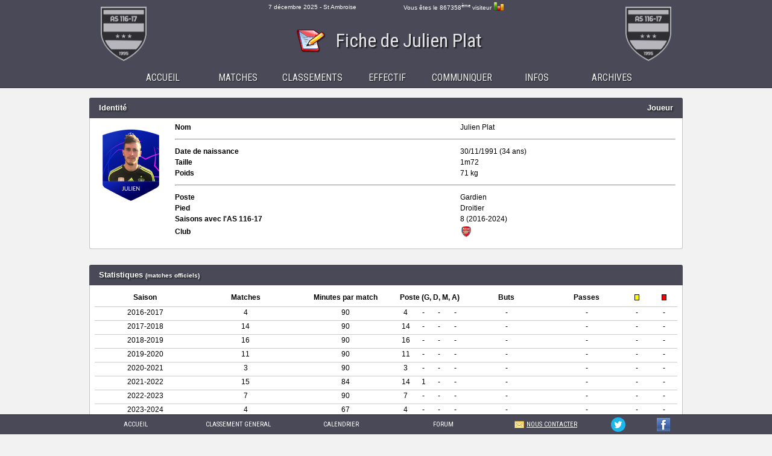

--- FILE ---
content_type: text/html; charset=UTF-8
request_url: https://www.as11617.com/fiche_personne.php?id=julien_plat
body_size: 4977
content:
		
<html>
	<head>
		<title>Site web de l'AS 116-17</title>
		

		<meta http-equiv='Content-Type' content='text/html; charset=utf-8'/>
    <meta http-equiv='content-language' content='fr' />
    <meta http-equiv='X-UA-Compatible' content='IE=11'/>
    <meta name='viewport' content='initial-scale=1.0, user-scalable=yes' />
    <meta name='theme-color' content='#494958'>
    <link rel='icon' type='image/gif' href='./images/divers/ballon_1616.gif'/>
		<link href='./css/as11617.css?date=20200501c' rel='stylesheet' type='text/css'/>
		<link href='./css/smoothness/jquery-ui-1.8.20.custom.css' rel='stylesheet' type='text/css'/>
		<link href='https://fonts.googleapis.com/css?family=Roboto+Condensed' rel='stylesheet' type='text/css'>
		<link href='https://fonts.googleapis.com/css?family=Roboto' rel='stylesheet' type='text/css'>
		<link href='./css/theme_menu.css' rel='stylesheet' type='text/css'>
		<link href='./css/jquery.mmenu.all.css' rel='stylesheet' type='text/css'>
		<link href='./css/tipsy.css' rel='stylesheet' type='text/css'/>
		<link href='./css/jRating.jquery.css' rel='stylesheet' type='text/css'/>
		<script type='text/javascript' src='./js/JSCookMenu.js'></script>
		<script type='text/javascript' src='./js/jquery-1.8.3.min.js'></script>
		<script type='text/javascript' src='./js/jquery-ui-1.10.3.min.js'></script>
		<script type='text/javascript' src='./js/jquery.mmenu.min.all.js'></script>
		<script type='text/javascript' src='./js/jquery.tipsy.js'></script>
		<script type='text/javascript' src='./js/theme.js'></script>
		<script type='text/javascript' src='./js/jssor.sliders.mini.js'></script>
		<script type='text/javascript' src='./js/jRating.jquery.js'></script>
		<script type='text/javascript' src='./js/utils.js?date=20200501c'></script>

		<script type='text/javascript' src='./js/fancybox/jquery.fancybox-1.3.4.pack.js'></script>
		<link rel='stylesheet' type='text/css' href='./js/fancybox/jquery.fancybox-1.3.4.css' media='screen' />

		<script type='text/javascript'>
		var myMenu = [
			['&nbsp;', 'ACCUEIL', 'index.php', null, ''],
			['&nbsp;', 'MATCHES', null, null, '',
				['', 'Championnat', 'matches.php?type=CH', null, ''],
				['', 'Coupe', 'matches.php?type=CO', null, ''],
				['', 'Amicaux', 'matches.php?type=AM', null, ''],
				['', 'Statistiques', 'statistiques.php', null, '']
			],
			['&nbsp;', 'CLASSEMENTS', null, null, '',
				['', 'Général', 'general.php', null, ''],
				['', 'Buteurs', 'classement_joueurs.php?type=buts', null, ''],
				['', 'Passeurs', 'classement_joueurs.php?type=passes', null, ''],
				['', 'Fair-play', 'fairplay.php', null, '']
			],
			['&nbsp;', 'EFFECTIF', null, null, '',
				['', 'Joueurs', 'liste_joueurs.php', null, ''],
				['', 'Anciens joueurs', 'liste_anciens_joueurs.php', null, ''],
				['', 'Supporters', 'liste_supporters.php', null, ''],
				['', 'Transferts', 'transferts.php', null, '']
//				['', 'Indisponibilités', 'infirmerie.php', null, '']
			],
			['&nbsp;', 'COMMUNIQUER', null, null, '',
				['', 'Forum', 'forum.php', null, ''],
				['', 'Joueur du mois', 'joueurdumois.php', null, ''],
				['', 'Jeux', 'jeux.php', null, ''],
				['', 'Photos persos', 'photos_perso.php?tri=date&count=6', null, ''],
				['', 'Favoris', 'favoris.php', null, ''],
				['', 'Oscars de l\'AS', 'oscars.php', null, '']
			],
			['&nbsp;', 'INFOS', null, null, '',
				['', 'Club', 'club.php', null, ''],
				['', 'Réalisation site', 'infos.php', null, ''],
				['', 'Nous contacter', 'contacter.php', null, ''],
				['', 'Sponsoring', 'dossier_sponsoring_as11617_2014_2015.pdf', 'sponsoring_window', '']
			],
			['&nbsp;', 'ARCHIVES', null, null, '',
				['', 'Saisons', 'archives.php?type=saisons', null, ''],
				['', 'Photos', 'archives.php?type=photos', null, ''],
				['', 'Fête des 20 ans du club', 'photos.php?rep=20_ans_du_club', null, ''],
				['', 'Tournois', null, null, '',
					['', 'Tournoi 2005', 'tournoi.php', null, ''],
					['', 'Tournoi 2006', 'photos.php?rep=tournoi_2006', null, ''],
					['', 'Tournoi 2007', 'tournoi_2007.php', null, ''],
					['', 'Tournoi 2008', 'tournoi_2008.php', null, ''],
					['', 'Tournoi 2010', 'photos.php?rep=tournoi_2010', null, ''],
					['', 'Tournoi 2011', 'photos.php?rep=tournoi_2011', null, ''],
					['', 'Tournoi 2012', 'photos.php?rep=tournoi_2012', null, ''],
					['', 'Tournoi 2013', 'tournoi_2013.php', null, ''],
					['', 'Tournoi 2014', 'tournoi_2014.php', null, ''],
					['', 'Tournoi 2015', 'tournoi_2015.php', null, ''],
					['', 'Tournoi 2016', 'tournoi_2016.php', null, ''],
					['', 'Tournoi 2017', 'tournoi_2017.php', null, ''],
					['', 'Tournoi 2018', 'tournoi_2018.php', null, '']
				],
			],
// 			['&nbsp;', 'FOOT 7', null, null, '',
// 				['', 'Championnat', 'matches.php?type=CH&equipe=foot7', null, ''],
// 				['', 'Coupe', 'matches.php?type=CO&equipe=foot7', null, ''],
// 				['', 'Statistiques', 'statistiques_foot7.php', null, ''],
// 				['', 'Site FSGT', 'https://www.footfsgtidf.org/calendriers.php?g=1612', 'fsgt', ''],
// 				['', 'Saisons', null, null, '',
// 					['', 'Saison 2011-2012 (pdf)', 'docs/livret_foot7_2011.pdf', null, ''],
// 					['', 'Saison 2012-2013 (pdf)', 'docs/livret_foot7_2012.pdf', null, ''],
// 					['', 'Saison 2014-2015 partie 1 (pdf)', 'docs/livret_foot7_2014_1.pdf', null, '']
// 			]
// 			]
		];
		</script>	</head>
	<body>

		<div class='scrollDiv titre_header' style='font-size: 22px; left: 10px;'>AS 116-17</div>
<div class='scrollDiv titre_header' style='font-size: 22px; right: 10px;'>AS 116-17</div>
<div id='emptyMovingMenu' style='display:none;'>&nbsp;</div>
<div><table border='0' width='100%' class='menu' id='mainHeader' cellpadding='0' cellspacing='0'><tr><td>
<table align='center' border='0' class='main-table' cellpadding='0' cellspacing='0'>
<tr id='movingMenuTopPart' class='large-version'>
<td width='130' rowspan='2' align='center' valign='middle'>
<a href='index.php'><img id='accueil_table' tooltiptipsy="Retour à l'accueil" class='headerImage' src='./images/menus/logo_as11617_3etoiles_small.png' height='90' border='0'/></a>
</td>
<td align='center' valign='top' colspan='3'>
	<table border='0' style='color:#FFFFFF;font-size:10;'>
		<tr>
			<td valign='middle' colspan='2' align='center' style='padding-top:3px;' nowrap='yes'>7 d&eacute;cembre 2025&nbsp;-&nbsp;St Ambroise</td>			<td width='70'>&nbsp;</td>
			<td valign='middle' align='center' nowrap='yes'>
				<a href='stats.php' class='petit'><font color='#FFFFFF' style='font-weight: normal;'>Vous êtes le 867358<sup>ème</sup> visiteur</font></a>			</td>
			<td valign='middle' align='center' id='stats_tr' tooltiptipsy="Voir les statistiques du site">
				<a href='stats.php' class='petit'><img src='./images/headers/small/stats.png' border='0'/></a>			</td>
			<script type='text/javascript'>
			  $(function() {
				$('#accueil_table').tipsy({html: true, gravity: 'w', title: 'tooltiptipsy', opacity: 0.8, fade: true});
				$('#accueil_table2').tipsy({html: true, gravity: 'e', title: 'tooltiptipsy', opacity: 0.8, fade: true});
				$('#stats_tr').tipsy({html: true, gravity: 'ne', title: 'tooltiptipsy', opacity: 0.8, fade: true});
			  });
			</script>
		</tr>
	</table>
</td>
<td align='center' valign='middle' rowspan='2' width='130'>
<a href='index.php'><img id='accueil_table2' tooltiptipsy="Retour à l'accueil" class='headerImage' src='./images/menus/logo_as11617_3etoiles_small.png' height='90' border='0'/></a>
</td>
</tr>
<tr id='movingMenuMiddlePart'>
<td align='left' valign='middle'>
<div class='small-version' style='padding-left: 10px;'><a href='./index.php'><img src='./images/menus/logo_as11617_3etoiles_small.png' height='60' border='0'/></a></div></td>
<td align='center' valign='midddle' height='90'>
<table border='0' height='100%'>
<tr>
<td width='5'>&nbsp;</td>
<td class='large-version'><img src='./images/headers/fiche.png' border='0'/></td>
<td class='large-version' width='10'>&nbsp;</td>
<td class='titre_header' align='center'>Fiche de Julien Plat</td>
</tr>
</table>
</td>
<td align='right' valign='top' height='90'>
<div class='small-version' style='padding-right: 6px; padding-top: 6px;'><a id='mainMenuToggle' href='#mobile_menu'><img border='0' src='./images/menus/menu_icon.png' /></a></div></td>
</tr>
<tr id='movingMenuBottomPart' class='large-version'>
<td align='center' colspan='5'>
<div id='myMenuID'></div></td>
</tr>
</table>
</td>
</tr>
</table></div>
<nav id='mobile_menu' style='display:none;'>
<ul>
<li><a href='./index.php'>Accueil</a></li>
<li><span>Matches</span><ul class='Vertical'><li><a href='./matches.php?type=CH'>Championnat</a></li><li><a href='./matches.php?type=CO'>Coupe</a></li><li><a href='./matches.php?type=AM'>Amical</a></li><li><a href='./statistiques.php'>Statistiques</a></li></ul></li>
<li><span>Classements</span><ul class='Vertical'><li><a href='./general.php'>Général</a></li><li><a href='./classement_joueurs.php?type=buts'>Buteurs</a></li><li><a href='./classement_joueurs.php?type=passes'>Passeurs</a></li><li><a href='./fairplay.php'>Fair-play</a></li></ul></li>
<li><span>Effectif</span><ul class='Vertical'><li><a href='./liste_joueurs.php'>Joueurs</a></li><li><a href='./liste_anciens_joueurs.php'>Anciens joueurs</a></li></ul></li>
<li><a href='./forum.php'>Forum</a></li>
<li><a href='./pronos_competition.php?competition=euro2024'>Pronostics Euro 2024</a></li>
<li><a href='./joueurdumois.php'>Joueur du mois</a></li>
<li><a href='./club.php'>Infos club</a></li>
<li><a href='./contacter.php'>Nous contacter</a></li>
</ul>
</nav>
<div><table align='center' border='0' class='main-table' style='padding-top: 10px; padding-bottom: 10px;'><tr><td align='center' valign='top'>
<table border='0' width='85%' align='center'>
<tr><td colspan='2'>
<table class='tableau' border='0' cellspacing='0' cellpadding='0' width='100%'>
<tr class='tableauHeader'>
<td align='left' valign='top' class='ui-corner-tl tableauHeader tableauHeader topCornerTableau topLeftTableau'>&nbsp;</td><td class='tableauHeader tableauHeader' align='left' nowrap='yes'>&nbsp;&nbsp;&nbsp;Identité</td>
<td class='tableauHeader tableauHeader' align='right' nowrap='yes'>Joueur&nbsp;&nbsp;&nbsp;</td>
<td align='right' valign='top' class='ui-corner-tr tableauHeader tableauHeader topCornerTableau topRightTableau'>&nbsp;</td></tr>
<tr class='ligne1'>
<td class='leftTableau'><span></span></td>
<td align='left' width='130' valign='top'><table border='0' cellpadding='0' cellspacing='5' width='100%'><tr><td align='left' width='130'><a href='./images/portraits/julien_plat.jpg' id='photo_personne'><img src='./image_thumb.php?image=./images/portraits/julien_plat.jpg&width=120&height=160' border='0' class='ui-corner-all'/></a></td></tr></table></td>
<td align='left' valign='middle'><table border='0' cellpadding='0' cellspacing='5' width='100%'><tr><td align='left'><table border='0' width='100%'>
<tr><td class='bold_font'>Nom</td><td class='normal_font'>Julien Plat</td></tr>
<tr><td height='2' colspan='2'><hr height='1'/></td></tr>
<tr><td class='bold_font'>Date de naissance</td><td class='normal_font'>30/11/1991 (34 ans)</td></tr>
<tr><td class='bold_font'>Taille</td><td class='normal_font'>1m72</td></tr>
<tr><td class='bold_font'>Poids</td><td class='normal_font'>71 kg</td></tr>
<tr><td height='2' colspan='2'><hr height='1'/></td></tr>
<tr><td class='bold_font'>Poste</td><td class='normal_font'>Gardien</td></tr>
<tr><td class='bold_font'>Pied</td><td class='normal_font'>Droitier</td></tr>
<tr><td class='bold_font' nowrap='yes' valign='top'>Saisons avec l'AS 116-17</td><td class='normal_font'>8 (2016-2024)</td></tr>
<tr><td class='bold_font'>Club</td><td class='normal_font'><img src='./images/blasons/arsenal_blason_petit.gif' border='0' title='arsenal' alt='arsenal'/></td></tr>
<tr height='5'><td><td></tr>
</td>
</tr>
</table>
</td></tr></table></td>
<td class='rightTableau'><span></span></td>
</tr>
<tr height='4' class='ligne1'><td class='ui-corner-bl bottomLeftTableau'><span></span></td>
<td colspan='2' class='tableauSep'><span></span></td><td class='ui-corner-br bottomRightTableau'><span></span></td>
</tr>
</table>
</td>
</tr>
<tr><td height='20'/></tr>
<tr><td colspan='2'>
<table class='tableau' border='0' cellspacing='0' cellpadding='0' width='100%'>
<tr class='tableauHeader'>
<td align='left' valign='top' class='ui-corner-tl tableauHeader tableauHeader topCornerTableau topLeftTableau'>&nbsp;</td><td class='tableauHeader tableauHeader' align='left' nowrap='yes'>&nbsp;&nbsp;&nbsp;Statistiques <font class='petit'>(matches officiels)</font></td>
<td align='right' valign='top' class='ui-corner-tr tableauHeader tableauHeader topCornerTableau topRightTableau'>&nbsp;</td></tr>
<tr class='ligne1'>
<td class='leftTableau'><span></span></td>
<td align='left' valign='middle'><table border='0' cellpadding='0' cellspacing='5' width='100%'><tr><td align='left'><table border='0' width='100%' cellpadding='2' cellspacing='0'>
<tr height='30'>
<td class='tableau_stats_header' align='center' width='15%'>Saison</td>
<td class='tableau_stats_header' align='center' width='15%'>Matches</td>
<td class='tableau_stats_header' align='center' width='15%'>Minutes par match</td>
<td class='tableau_stats_header' align='center' width='8%' colspan='4' nowrap='yes'>Poste (G, D, M, A)</td>
<td class='tableau_stats_header' align='center' width='4%'>&nbsp;</td>
<td class='tableau_stats_header' align='center' width='5%'>Buts</td>
<td class='tableau_stats_header' align='center' width='4%'>&nbsp;</td>
<td class='tableau_stats_header' align='center' width='11%'>Passes</td>
<td class='tableau_stats_header' align='center' width='4%'><img src='./images/divers/carton_jaune.gif'/></td>
<td class='tableau_stats_header' align='center' width='4%'><img src='./images/divers/carton_rouge.gif'/></td>
</tr>
<tr>
<td class='tableau_stats' align='center' valign='middle'>2016-2017</td>
<td class='tableau_stats' align='center' valign='middle'>4</td>
<td class='tableau_stats' align='center' valign='middle' alt='360 minutes au total' title='360 minutes au total'>90</td>
<td class='tableau_stats' align='center' valign='middle'>4</td><td class='tableau_stats' align='center' valign='middle'>&nbsp;-&nbsp;</td><td class='tableau_stats' align='center' valign='middle'>&nbsp;-&nbsp;</td><td class='tableau_stats' align='center' valign='middle'>&nbsp;-&nbsp;</td><td class='tableau_stats' align='center' valign='middle'>&nbsp;</td><td class='tableau_stats' align='center' valign='top'>-</td><td class='tableau_stats' align='left' valign='middle'>&nbsp;</td><td class='tableau_stats' align='center' valign='middle'>-</td>
<td class='tableau_stats' align='center' valign='middle'>-</td>
<td class='tableau_stats' align='center' valign='middle'>-</td>
</tr>
<tr>
<td colspan='13' align='center' class='bold_font'>
<div></div></td>
</tr>
<tr>
<td class='tableau_stats' align='center' valign='middle'>2017-2018</td>
<td class='tableau_stats' align='center' valign='middle'>14</td>
<td class='tableau_stats' align='center' valign='middle' alt='1260 minutes au total' title='1260 minutes au total'>90</td>
<td class='tableau_stats' align='center' valign='middle'>14</td><td class='tableau_stats' align='center' valign='middle'>&nbsp;-&nbsp;</td><td class='tableau_stats' align='center' valign='middle'>&nbsp;-&nbsp;</td><td class='tableau_stats' align='center' valign='middle'>&nbsp;-&nbsp;</td><td class='tableau_stats' align='center' valign='middle'>&nbsp;</td><td class='tableau_stats' align='center' valign='top'>-</td><td class='tableau_stats' align='left' valign='middle'>&nbsp;</td><td class='tableau_stats' align='center' valign='middle'>-</td>
<td class='tableau_stats' align='center' valign='middle'>-</td>
<td class='tableau_stats' align='center' valign='middle'>-</td>
</tr>
<tr>
<td colspan='13' align='center' class='bold_font'>
<div></div></td>
</tr>
<tr>
<td class='tableau_stats' align='center' valign='middle'>2018-2019</td>
<td class='tableau_stats' align='center' valign='middle'>16</td>
<td class='tableau_stats' align='center' valign='middle' alt='1440 minutes au total' title='1440 minutes au total'>90</td>
<td class='tableau_stats' align='center' valign='middle'>16</td><td class='tableau_stats' align='center' valign='middle'>&nbsp;-&nbsp;</td><td class='tableau_stats' align='center' valign='middle'>&nbsp;-&nbsp;</td><td class='tableau_stats' align='center' valign='middle'>&nbsp;-&nbsp;</td><td class='tableau_stats' align='center' valign='middle'>&nbsp;</td><td class='tableau_stats' align='center' valign='top'>-</td><td class='tableau_stats' align='left' valign='middle'>&nbsp;</td><td class='tableau_stats' align='center' valign='middle'>-</td>
<td class='tableau_stats' align='center' valign='middle'>-</td>
<td class='tableau_stats' align='center' valign='middle'>-</td>
</tr>
<tr>
<td colspan='13' align='center' class='bold_font'>
<div></div></td>
</tr>
<tr>
<td class='tableau_stats' align='center' valign='middle'>2019-2020</td>
<td class='tableau_stats' align='center' valign='middle'>11</td>
<td class='tableau_stats' align='center' valign='middle' alt='990 minutes au total' title='990 minutes au total'>90</td>
<td class='tableau_stats' align='center' valign='middle'>11</td><td class='tableau_stats' align='center' valign='middle'>&nbsp;-&nbsp;</td><td class='tableau_stats' align='center' valign='middle'>&nbsp;-&nbsp;</td><td class='tableau_stats' align='center' valign='middle'>&nbsp;-&nbsp;</td><td class='tableau_stats' align='center' valign='middle'>&nbsp;</td><td class='tableau_stats' align='center' valign='top'>-</td><td class='tableau_stats' align='left' valign='middle'>&nbsp;</td><td class='tableau_stats' align='center' valign='middle'>-</td>
<td class='tableau_stats' align='center' valign='middle'>-</td>
<td class='tableau_stats' align='center' valign='middle'>-</td>
</tr>
<tr>
<td colspan='13' align='center' class='bold_font'>
<div></div></td>
</tr>
<tr>
<td class='tableau_stats' align='center' valign='middle'>2020-2021</td>
<td class='tableau_stats' align='center' valign='middle'>3</td>
<td class='tableau_stats' align='center' valign='middle' alt='270 minutes au total' title='270 minutes au total'>90</td>
<td class='tableau_stats' align='center' valign='middle'>3</td><td class='tableau_stats' align='center' valign='middle'>&nbsp;-&nbsp;</td><td class='tableau_stats' align='center' valign='middle'>&nbsp;-&nbsp;</td><td class='tableau_stats' align='center' valign='middle'>&nbsp;-&nbsp;</td><td class='tableau_stats' align='center' valign='middle'>&nbsp;</td><td class='tableau_stats' align='center' valign='top'>-</td><td class='tableau_stats' align='left' valign='middle'>&nbsp;</td><td class='tableau_stats' align='center' valign='middle'>-</td>
<td class='tableau_stats' align='center' valign='middle'>-</td>
<td class='tableau_stats' align='center' valign='middle'>-</td>
</tr>
<tr>
<td colspan='13' align='center' class='bold_font'>
<div></div></td>
</tr>
<tr>
<td class='tableau_stats' align='center' valign='middle'>2021-2022</td>
<td class='tableau_stats' align='center' valign='middle'>15</td>
<td class='tableau_stats' align='center' valign='middle' alt='1260 minutes au total' title='1260 minutes au total'>84</td>
<td class='tableau_stats' align='center' valign='middle'>14</td><td class='tableau_stats' align='center' valign='middle'>1</td><td class='tableau_stats' align='center' valign='middle'>&nbsp;-&nbsp;</td><td class='tableau_stats' align='center' valign='middle'>&nbsp;-&nbsp;</td><td class='tableau_stats' align='center' valign='middle'>&nbsp;</td><td class='tableau_stats' align='center' valign='top'>-</td><td class='tableau_stats' align='left' valign='middle'>&nbsp;</td><td class='tableau_stats' align='center' valign='middle'>-</td>
<td class='tableau_stats' align='center' valign='middle'>-</td>
<td class='tableau_stats' align='center' valign='middle'>-</td>
</tr>
<tr>
<td colspan='13' align='center' class='bold_font'>
<div></div></td>
</tr>
<tr>
<td class='tableau_stats' align='center' valign='middle'>2022-2023</td>
<td class='tableau_stats' align='center' valign='middle'>7</td>
<td class='tableau_stats' align='center' valign='middle' alt='630 minutes au total' title='630 minutes au total'>90</td>
<td class='tableau_stats' align='center' valign='middle'>7</td><td class='tableau_stats' align='center' valign='middle'>&nbsp;-&nbsp;</td><td class='tableau_stats' align='center' valign='middle'>&nbsp;-&nbsp;</td><td class='tableau_stats' align='center' valign='middle'>&nbsp;-&nbsp;</td><td class='tableau_stats' align='center' valign='middle'>&nbsp;</td><td class='tableau_stats' align='center' valign='top'>-</td><td class='tableau_stats' align='left' valign='middle'>&nbsp;</td><td class='tableau_stats' align='center' valign='middle'>-</td>
<td class='tableau_stats' align='center' valign='middle'>-</td>
<td class='tableau_stats' align='center' valign='middle'>-</td>
</tr>
<tr>
<td colspan='13' align='center' class='bold_font'>
<div></div></td>
</tr>
<tr>
<td class='tableau_stats' align='center' valign='middle'>2023-2024</td>
<td class='tableau_stats' align='center' valign='middle'>4</td>
<td class='tableau_stats' align='center' valign='middle' alt='270 minutes au total' title='270 minutes au total'>67</td>
<td class='tableau_stats' align='center' valign='middle'>4</td><td class='tableau_stats' align='center' valign='middle'>&nbsp;-&nbsp;</td><td class='tableau_stats' align='center' valign='middle'>&nbsp;-&nbsp;</td><td class='tableau_stats' align='center' valign='middle'>&nbsp;-&nbsp;</td><td class='tableau_stats' align='center' valign='middle'>&nbsp;</td><td class='tableau_stats' align='center' valign='top'>-</td><td class='tableau_stats' align='left' valign='middle'>&nbsp;</td><td class='tableau_stats' align='center' valign='middle'>-</td>
<td class='tableau_stats' align='center' valign='middle'>-</td>
<td class='tableau_stats' align='center' valign='middle'>-</td>
</tr>
<tr>
<td colspan='13' align='center' class='bold_font'>
<div></div></td>
</tr>
<tr height='30'>
<td class='tableau_stats_header' style='border-top:solid 1px #aaaaaa;' align='center'>Total </td>
<td class='tableau_stats_header' style='border-top:solid 1px #aaaaaa;' align='center'>74</td>
<td class='tableau_stats_header' style='border-top:solid 1px #aaaaaa;' align='center'>87</td>
<td class='tableau_stats_header' style='border-top:solid 1px #aaaaaa;' align='center'>73</td>
<td class='tableau_stats_header' style='border-top:solid 1px #aaaaaa;' align='center'>1</td>
<td class='tableau_stats_header' style='border-top:solid 1px #aaaaaa;' align='center'>-</td>
<td class='tableau_stats_header' style='border-top:solid 1px #aaaaaa;' align='center'>-</td>
<td class='tableau_stats_header' style='border-top:solid 1px #aaaaaa;' align='center'>&nbsp;</td>
<td class='tableau_stats_header' style='border-top:solid 1px #aaaaaa;' align='center'>-</td>
<td class='tableau_stats_header' style='border-top:solid 1px #aaaaaa;' align='center'>&nbsp;</td>
<td class='tableau_stats_header' style='border-top:solid 1px #aaaaaa;' align='center'>-</td>
<td class='tableau_stats_header' style='border-top:solid 1px #aaaaaa;' align='center'>-</td>
<td class='tableau_stats_header' style='border-top:solid 1px #aaaaaa;' align='center'>-</td>
</tr>
</table>
</td></tr></table></td>
<td class='rightTableau'><span></span></td>
</tr>
<tr height='4' class='ligne1'><td class='ui-corner-bl bottomLeftTableau'><span></span></td>
<td colspan='1' class='tableauSep'><span></span></td><td class='ui-corner-br bottomRightTableau'><span></span></td>
</tr>
</table>
</td></tr>
<tr><td height='20'/></tr>
<tr><td><table class='tableau' border='0' cellspacing='0' cellpadding='0' width=''>
<tr class='tableauHeader'>
<td align='left' valign='top' class='ui-corner-tl tableauHeader tableauHeader topCornerTableau topLeftTableau'>&nbsp;</td><td class='tableauHeader tableauHeader' align='center' colspan='2' nowrap='yes'><font class='bold_font'>Matches joués par année <font class='petit'>(matches officiels)</font></font></td>
<td align='right' valign='top' class='ui-corner-tr tableauHeader tableauHeader topCornerTableau topRightTableau'>&nbsp;</td></tr>
<tr class='ligne1'>
<td class='leftTableau'><span></span></td>
<td align='center' valign='middle'><table border='0' cellpadding='0' cellspacing='10' width='100%'><tr><td align='center'><img src='stat_image.php?data=matches_joueur_annee&type=barres&id_joueur=julien_plat' border='0'/></td></tr></table></td>
<td align='center' valign='middle'><table border='0' cellpadding='0' cellspacing='10' width='100%'><tr><td align='center'><img src='stat_image.php?data=matches_joueur_annee&type=barres&id_joueur=julien_plat&legende=1' border='0'/></td></tr></table></td>
<td class='rightTableau'><span></span></td>
</tr>
<tr height='4' class='ligne1'><td class='ui-corner-bl bottomLeftTableau'><span></span></td>
<td colspan='2' class='tableauSep'><span></span></td><td class='ui-corner-br bottomRightTableau'><span></span></td>
</tr>
</table>
</td><td><table class='tableau' border='0' cellspacing='0' cellpadding='0' width=''>
<tr class='tableauHeader'>
<td align='left' valign='top' class='ui-corner-tl tableauHeader tableauHeader topCornerTableau topLeftTableau'>&nbsp;</td><td class='tableauHeader tableauHeader' align='center' colspan='2' nowrap='yes'><font class='bold_font'>Temps de jeu moyen par année <font class='petit'>(matches officiels)</font></font></td>
<td align='right' valign='top' class='ui-corner-tr tableauHeader tableauHeader topCornerTableau topRightTableau'>&nbsp;</td></tr>
<tr class='ligne1'>
<td class='leftTableau'><span></span></td>
<td align='center' valign='middle'><table border='0' cellpadding='0' cellspacing='10' width='100%'><tr><td align='center'><img src='stat_image.php?data=minutes_joueur_annee&type=barres&id_joueur=julien_plat' border='0'/></td></tr></table></td>
<td align='center' valign='middle'><table border='0' cellpadding='0' cellspacing='10' width='100%'><tr><td align='center'><img src='stat_image.php?data=minutes_joueur_annee&type=barres&id_joueur=julien_plat&legende=1' border='0'/></td></tr></table></td>
<td class='rightTableau'><span></span></td>
</tr>
<tr height='4' class='ligne1'><td class='ui-corner-bl bottomLeftTableau'><span></span></td>
<td colspan='2' class='tableauSep'><span></span></td><td class='ui-corner-br bottomRightTableau'><span></span></td>
</tr>
</table>
</td></tr></table>
</td></tr></table></div>

<div class='large-version'><table border='0' class='footer' cellpadding='0' cellspacing='0' width='100%'>
<tr>
<td align='center'>
<table border='0' cellpadding='0' cellspacing='0' width='1000'><tr>
<td nowrap='yes' align='center' width='17%' valign='middle'><a href='index.php' class='petit'>ACCUEIL</a></td>
<td nowrap='yes' align='center' width='17%' valign='middle'><a href='general.php' class='petit'>CLASSEMENT GENERAL</a></td>
<td nowrap='yes' align='center' width='17%' valign='middle'><a href='matches.php?type=CH' class='petit'>CALENDRIER</a></td>
<td nowrap='yes' align='center' width='17%' valign='middle'><a href='forum.php' class='petit'>FORUM</a></td>
<td nowrap='yes' align='center' width='17%' valign='middle'><table><tr><td valign='middle'><img src='./images/divers/mail.png' /></td><td valign='middle'><a href='contacter.php' class='petit' style='text-decoration: underline !important;'>NOUS CONTACTER</a></td></tr></table></td>
<td nowrap='yes' align='center' width='7%' valign='middle'><a href='https://twitter.com/Lesfooteuxdu17' target='twitter_window'><img src='./images/divers/twitter.png' border='0' title="L'AS 116-17 sur Twitter"/></a></td>
<td nowrap='yes' align='center' width='8%' valign='middle'><a href='https://www.facebook.com/group.php?gid=7656121966' target='facebook_window'><img src='./images/divers/facebook.jpg' border='0' title="L'AS 116-17 sur Facebook"/></a></td>
</tr></table>
</td></tr>
</table></div>
<div class='large-version' style='height:30px;'>&nbsp;</div>
<div class='small-version footer'>
<div><a href='index.php' class='petit'>ACCUEIL</a></div>
<div><a href='general.php' class='petit'>CLASSEMENT GENERAL</a></div>
<div><a href='matches.php?type=CH' class='petit'>CALENDRIER</a></div>
<div><a href='forum.php' class='petit'>FORUM</a></div>
<div><a href='contacter.php' class='petit' style='text-decoration: underline !important;'>NOUS CONTACTER</a></div>
</div>
<div id='popup_div'
	style='z-index:10;background-color:#000000;filter:alpha(opacity=70);-moz-opacity:0.5;opacity:0.5;display:none;position:absolute;top:0px;left:0px;width:0px;height:0px;'>
</div>
<script type='text/javascript'>
	cmDraw ('myMenuID', myMenu, 'hbr', cmThemeGray);
</script>
<script>
jQuery(document).ready(function () {
	InitPage();
});
</script>
		<script>
			$(function() {
				$('#photo_personne').fancybox();
			});
		</script>

	</body>
</html>


--- FILE ---
content_type: text/css
request_url: https://www.as11617.com/css/as11617.css?date=20200501c
body_size: 2906
content:
body {
	font-family:Arial, Helvetica, sans-serif ;
	font-size: 12;
	background-color: #f2f2f2;
	margin:			0px;
  height: 100%;
}

.small-version {
  display: none;
}

.main-table {
  width: 1000px;
}

/** Début page d'accueil **/
.accueil-main-div {
  width: 100%;
  display: flex;
  flex-direction: column;
  justify-content: space-between;
}
.accueil-top-div {
  display: flex;
}
.accueil-bottom-div {
  display: flex;
}
.accueil-bottom-left-div {
  display: flex;
}
.accueil-bottom-left-left-div {
  display: flex;
  flex-direction: column;
  width: 322px;
}
.accueil-bottom-left-right-div {
  display: flex;
  flex-direction: column;
  width: 322px;
}
.accueil-bottom-right-div {
  display: flex;
  flex-direction: column;
}
.accueil-main-div .tableau, .accueil-main-div #slider1_container, .accueil-main-div #contacter_div {
  border: solid 4px transparent;
}
/** Fin page d'accueil **/

#AccueilShadow {
	display: none;
	background-color: rgba(0, 0, 0, 0.96);
	position: absolute;
	top: 0px;
	left: 0px;
	width: 100%;
	height: 100%;
	background-image: url(../images/foule_verte.png);
	background-repeat: repeat-x;
	background-position: bottom center;
	text-align: center;
}

#AccueilShadow table {
	display: none;
	color: #fff;
	font-size: 24px;
	line-height: 46px;
}

#AccueilShadow a {
	color: #fff;
}

#AccueilShadow a:hover {
	color: #AAAAC1;
}

body.chat {
	background-color: #494958;
	border-top: 1px solid #202026;
	color: #FFFFFF;
}

.normal_font {
	font-family:Arial, Helvetica, sans-serif;
	font-size: 12;
}

.tableau_stats {
	font-family:Arial, Helvetica, sans-serif;
	font-size: 12;
	border-top: solid 1px #cccccc;
}

.tableau_stats_header {
	font-family:Arial, Helvetica, sans-serif;
	font-size: 12;
	font-weight: bold;
}

.separator {
	height: 6px;
}

img.logo {
	border-color:#000000;
}

.bold_font {
	font-family:Arial, Helvetica, sans-serif ;
	font-size: 12;
	font-weight: bold;
}

.bold_rouge {
	font-family:Arial, Helvetica, sans-serif;
	font-size: 12;
	font-weight: bold;
	color: #FF0000;
}

.nom_as {
	font-family:Arial, Helvetica, sans-serif ;
	font-size: 12;
	font-weight: bold;
	color: #229922;
}

.menu {
	background-color: #494958;
	border-bottom: 1px solid #202026;
	font-size: 12;
	font-weight: bold;
	z-index: 20;
}

.headerImage {
	opacity: .60;
	filter:Alpha(Opacity=60);	
	-webkit-transition: opacity 200ms linear;
	-moz-transition: opacity 200ms linear;
	-o-transition: opacity 200ms linear;
	-ms-transition: opacity 200ms linear;
	transition: opacity 200ms linear;
}

.menu:hover .headerImage {
	opacity: 1;
	filter:Alpha(Opacity=100);	
	-webkit-transition: opacity 200ms linear;
	-moz-transition: opacity 200ms linear;
	-o-transition: opacity 200ms linear;
	-ms-transition: opacity 200ms linear;
	transition: opacity 200ms linear;
}

.scrollDiv {
	position:fixed;
	top: 2px;
	display:none;
	z-index: 1000;
}

.footer {
	background-color: #494958;
	border-top: 1px solid #202026;
	z-index: 20;
	position: fixed;
	bottom: 0px;
	padding: 4px;
}

.footer a {
	font-family: 'Roboto Condensed', sans-serif;
	font-size: 11;
	font-weight: normal;
	color: #fff !important;
}

input, select, textarea {
  -webkit-transition: all 200ms ease-in-out;
  -moz-transition: all 200ms ease-in-out;
  -ms-transition: all 200ms ease-in-out;
  -o-transition: all 200ms ease-in-out;
	padding: 2px;
	line-height: 1.4;
	background-color: #fff;
	border: 1px solid #ddd !important;
}

input[type=text], select {
	height: 25px;
}

input:focus, select:focus, textarea:focus { 
    outline: none;
    border-color: #9ecaed;
    box-shadow: 0 0 8px #9ecaed;
}

textarea {
	font-family:Arial, Helvetica, sans-serif;
	font-size: 12;
}

a {
	font-family:Arial, Helvetica, sans-serif ;
	font-size: 12;
	text-decoration: none;
	color: #008;
	-webkit-transition: color 200ms ease-in-out;
	-moz-transition: color 200ms ease-in-out;
	-ms-transition: color 200ms ease-in-out;
	-o-transition: color 200ms ease-in-out;
}

a:hover {
	text-decoration: none;
	color: #AAAAC1;
	-webkit-transition: color 200ms ease-in-out;
	-moz-transition: color 200ms ease-in-out;
	-ms-transition: color 200ms ease-in-out;
	-o-transition: color 200ms ease-in-out;
}

a.normal_font:hover {
	text-decoration: none;
	color: #AAAAC1;
}

a.bold_font:hover {
	text-decoration: none;
	color: #AAAAC1;
}

a.petit:hover {
	text-decoration: none;
	color: #AAAAC1;
}

.titre_header {
	font-family: 'Roboto Condensed', sans-serif;
	font-size: 32px;
	color: #e2e2e6;
	text-shadow: 2px 2px 2px #181818;
}
	
.titre {
	font-family: 'Roboto', sans-serif;
	color: #494958;
	font-size: 22px;
	font-weight: bold;
	text-shadow: 2px 2px 2px #ccc;
}


/* TABLEAUX */

table.tableau:hover td.tableauHeader {
	background-color: #707080;
	-webkit-transition: background-color 200ms linear;
	-moz-transition: background-color 200ms linear;
	-o-transition: background-color 200ms linear;
	-ms-transition: background-color 200ms linear;
	transition: background-color 200ms linear;
}

td.topCornerTableau {
	width: 4px !important;
	height: 34px;
	background-color: #494958;
}

td.leftTableau, td.bottomLeftTableau {
	border-left: 1px solid #c4c4c4;
}

td.rightTableau, td.bottomRightTableau {
	border-right: 1px solid #c4c4c4;
}

td.tableauHeader {
	background-color: #494958;
	font-size: 13;
	font-weight: bold;
	color: #FFFFFF;
	text-shadow: 2px 2px 2px #242424;
	-webkit-transition: background-color 200ms linear;
	-moz-transition: background-color 200ms linear;
	-o-transition: background-color 200ms linear;
	-ms-transition: background-color 200ms linear;
	transition: background-color 200ms linear;
}

td.tableauSep, td.bottomRightTableau, td.bottomLeftTableau {
	border-bottom: 1px solid #c4c4c4;
}

td.tableauHeader_white {
	border-top: 1px solid #c4c4c4;
	padding-left: 4px;
}

td.topLeftTableau_white, td.topRightTableau_white {
	background-color: #fff;
	border-top: 1px solid #c4c4c4;
}

td.topLeftTableau_white {
	border-left: 1px solid #c4c4c4;
}

td.topRightTableau_white {
	border-right: 1px solid #c4c4c4;
}

td.leftTableau_white, td.bottomLeftTableau_white {
	border-left: 1px solid #c4c4c4;
}

td.rightTableau_white, td.bottomRightTableau_white {
	border-right: 1px solid #c4c4c4;
}

table.tableau:hover td.tableauHeader_white {
	background-color: #fff;
}

td.tableauHeader_white {
	background-color: #fff;
	font-size: 13;
	color: #555;
}

td.tableauSep_white, td.bottomLeftTableau_white, td.bottomRightTableau_white {
	border-bottom: 1px solid #c4c4c4;
}

td.topLeftTableau_rouge, td.topRightTableau_rouge {
	background-color: #c2282c;
}

td.leftTableau_rouge, td.bottomLeftTableau_rouge {
	border-left: 1px solid #dfb4b5;
}

td.rightTableau_rouge, td.bottomRightTableau_rouge {
	border-right: 1px solid #dfb4b5;
}

table.tableau:hover td.tableauHeader_rouge {
	background-color: #e63533;
}

td.tableauHeader_rouge {
	background-color: #c2282c;
	text-shadow: 2px 2px 2px #622;
	font-size: 13;
	font-weight: bold;
	color: #FFFFFF;
}

td.tableauSep_rouge, td.bottomLeftTableau_rouge, td.bottomRightTableau_rouge {
	border-bottom: 1px solid #dfb4b5;
}

td.topLeftTableau_orange, td.topRightTableau_orange {
	background-color: #e4a224;
}

td.leftTableau_orange, td.bottomLeftTableau_orange {
	border-left: 1px solid #edd9b1;
}

td.rightTableau_orange, td.bottomRightTableau_orange {
	border-right: 1px solid #edd9b1;
}

table.tableau:hover td.tableauHeader_orange {
	background-color: #ebb140;
}

td.tableauHeader_orange {
	background-color: #e4a224;
	text-shadow: 2px 2px 2px #864;
	font-size: 13;
	font-weight: bold;
	color: #FFFFFF;
}

td.tableauSep_orange, td.bottomLeftTableau_orange, td.bottomRightTableau_orange {
	border-bottom: 1px solid #edd9b1;
}

td.header {
	font-size: 13;
	font-weight: bold;
	color: #FFFFFF;
}

tr.header_forum {
	background-color: #000050;
	font-size: 13;
	font-weight: bold;
	color: #FFFFFF;
}

.petit {
	font-size: 10;
}

.titre_onglet {
	background-color: #656582;
	font-size: 15;
	font-weight: bold;
	color: #FFFFFF;
}

tr.ligne0 {
	background-color: #F1F1F1;
	font-size: 12;
}

tr.ligne1 {
	background-color: #FFFFFF;
	font-size: 12;
}

tr.paire {
	background-color: #F1F1F1;
	font-size: 12;
}

tr.impaire {
	background-color: #FFFFFF;
	font-size: 12;
}

tr.ligne_rouge {
	background-color: #D7001D;
	font-size: 12;
}

tr.ligne_orange {
	background-color: #FC8830;
	font-size: 12;
}

tr.ligne_jaune {
	background-color: #FFFC34;
	font-size: 12;
}

tr.ligne_verte {
	background-color: #229922;
	font-size: 12;
	font-weight: bold;
	color: #fff;
}

.like_dislike_button {
	-moz-border-radius: 2px; -webkit-border-radius: 2px; border-radius: 2px;
	border: 1px solid #999999;
	cursor: pointer;
	-moz-opacity:0.8;
	opacity:0.8;
}

.like_dislike_button:hover {
	-moz-opacity:1.0;
	opacity:1.0;
}

.like_counter {
	font-family: Arial, Helvetica, sans-serif;
	font-size: 11px;
	font-weight: bold;
	color: #555;
	text-align: right;
	vertical-align: middle;
	padding-left: 6px;
	padding-right: 2px;
}

.like_button {
	background: -moz-linear-gradient(top, #FFFFFF,  #CFCFCF);
	background: -webkit-gradient(linear, left top, left bottom, from(#FFFFFF), to(#CFCFCF));
	filter: progid:DXImageTransform.Microsoft.Gradient(StartColorStr='#FFFFFF', EndColorStr='#CFCFCF');
}

.like_button_set {
	background: -moz-linear-gradient(top, #BBEEBB,  #45DD45);
	background: -webkit-gradient(linear, left top, left bottom, from(#BBEEBB), to(#45DD45));
	filter: progid:DXImageTransform.Microsoft.Gradient(StartColorStr='#BBEEBB', EndColorStr='#45DD45');
	border: 1px solid #00AA00;
}

.like_button:hover {
	background: -moz-linear-gradient(top, #BBEEBB,  #45DD45);
	background: -webkit-gradient(linear, left top, left bottom, from(#BBEEBB), to(#45DD45));
	filter: progid:DXImageTransform.Microsoft.Gradient(StartColorStr='#BBEEBB', EndColorStr='#45DD45');
	border: 1px solid #00AA00;
}

.dislike_button {
	background: -moz-linear-gradient(top, #FFFFFF,  #BEBEBE);
	background: -webkit-gradient(linear, left top, left bottom, from(#FFFFFF), to(#CFCFCF));
	filter: progid:DXImageTransform.Microsoft.Gradient(StartColorStr='#FFFFFF', EndColorStr='#BEBEBE');
}

.dislike_button_set {
	background: -moz-linear-gradient(top, #EEAAAA,  #DD3333);
	background: -webkit-gradient(linear, left top, left bottom, from(#EEAAAA), to(#DD3333));
	filter: progid:DXImageTransform.Microsoft.Gradient(StartColorStr='#EEAAAA', EndColorStr='#DD3333');
	border: 1px solid #CC0000;
}

.dislike_button:hover {
	background: -moz-linear-gradient(top, #EEAAAA,  #DD3333);
	background: -webkit-gradient(linear, left top, left bottom, from(#EEAAAA), to(#DD3333));
	filter: progid:DXImageTransform.Microsoft.Gradient(StartColorStr='#EEAAAA', EndColorStr='#DD3333');
	border: 1px solid #CC0000;
}

.auteur-message {
  width: 120px;
}


/* Slider */

.sliderLoupe {
	background-image: url(../images/divers/loupe.png);
	width: 32px;
	height: 32px;
}

.jssora03l, .jssora03r, .jssora03ldn, .jssora03rdn {
	position: absolute;
	cursor: pointer;
	display: block;
	background: url(../images/a03.png) no-repeat;
	overflow:hidden;
}
.jssora03l { background-position: -3px -33px; }
.jssora03r { background-position: -63px -33px; }
.jssora03l:hover { background-position: -123px -33px; }
.jssora03r:hover { background-position: -183px -33px; }
.jssora03ldn { background-position: -243px -33px; }
.jssora03rdn { background-position: -303px -33px; }
.jssorb03 div, .jssorb03 div:hover, .jssorb03 .av
{
	background: url(../images/b14.png) no-repeat;
	overflow:hidden;
	cursor: pointer;
}
.jssorb03 div { background-position: -5px -4px; }
.jssorb03 div:hover, .jssorb03 .av:hover { background-position: -35px -4px; }
.jssorb03 .av { background-position: -65px -4px; }
.jssorb03 .dn, .jssorb03 .dn:hover { background-position: -95px -4px; }
.slider_caption { position: absolute; border: 1px solid; border-color: rgba(255,255,255,0.5); background-color: rgba(255,255,255,0.5); }
.slider_caption:hover { background-color: rgba(255,255,255,0.6); }
.slider_caption_rating { opacity: .80; filter:Alpha(Opacity=80); background-color: rgba(255,255,255,1.0) !important; padding: 5px; top: 4px; right: 4px; }

.grecaptcha-badge {
  z-index: 25;
}



/***********************************/
/*       Responsive elements       */
/***********************************/
@media ( max-width : 1000px) {
  .large-version {
    display: none !important;
  }
  .small-version {
    display: block;
  }
  .titre_header {
      font-size: 22px;
  }
  .main-table {
    width: 100%;
  }
  .accueil-top-div {
    flex-direction: column;
  }
  .accueil-bottom-div {
    flex-direction: column;
  }
  .accueil-bottom-left-div {
    flex-direction: column;
  }
  .accueil-bottom-left-left-div {
    width: 100%;
    order: 5;
  }
  .accueil-bottom-left-right-div {
    width: 100%;
  }
  .accueil-main-div .tableau, .accueil-main-div #slider1_container, .accueil-main-div #contacter_div {
    border: solid 4px transparent;
  }
  .footer {
    position: relative;
    padding: 10px;
  }
  .footer div {
      padding: 4px;
  }
  .auteur-message {
    width: auto;
  }
}


--- FILE ---
content_type: text/css
request_url: https://www.as11617.com/css/theme_menu.css
body_size: 1157
content:
/*
 * ThemeGray Style Sheet
 * by Ian Reyes and Heng Yuan
 */

.ThemeGrayMenu,.ThemeGraySubMenuTable
{
	font-family: 'Roboto Condensed', sans-serif;
	font-size: 16px;
	text-shadow: 1px 1px 1px #222222;
	color: #eee;
	background-color: transparent;

	cursor:		default;
	cursor:		hand !important;
	white-space:	nowrap;
}

.ThemeGraySubMenu
{
	position:	absolute;
	display:	block;
	visibility:	hidden;
	overflow:	hidden;
	background-color: transparent;
}

.ThemeGrayMenuItem,.ThemeGrayMenuItemHover,.ThemeGrayMenuItemActive
{
	cursor:		default;
	cursor:		hand !important;
	white-space:	nowrap;
}

.ThemeGrayMainItem
{
	width: 122px;
	text-align: center;
	padding:	6px 0px 6px 0px;
	border:		1px solid transparent;
	-webkit-transition: background-color 100ms linear;
	-moz-transition: background-color 100ms linear;
	-o-transition: background-color 100ms linear;
	-ms-transition: background-color 100ms linear;
	transition: background-color 100ms linear;
}

.ThemeGrayMainItemHover,
.ThemeGrayMainItemActive
{
	width: 122px;
	text-align: center;
	padding:	6px 0px 6px 0px;
	border:		1px solid transparent;
	background-color:	#a4a4a8;
	-webkit-transition: background-color 100ms linear;
	-moz-transition: background-color 100ms linear;
	-o-transition: background-color 100ms linear;
	-ms-transition: background-color 100ms linear;
	transition: background-color 100ms linear;
}

.ThemeGraySubMenuTable
{
	width: 124px;
}

.ThemeGraySubMenuTable .ThemeGrayMenuItem
{
	font-size: 14px;
	border-collapse:	separate;
	background-color:	#494958;
	border:		1px solid transparent;
	-webkit-transition: background-color 100ms linear;
	-moz-transition: background-color 100ms linear;
	-o-transition: background-color 100ms linear;
	-ms-transition: background-color 100ms linear;
	transition: background-color 100ms linear;
}

.ThemeGrayMenuItemHover,
.ThemeGrayMenuItemActive
{
	font-size: 14px;
	padding:	5px;
	border:		1px solid transparent;
	background-color:	#a4a4a8;
	-webkit-transition: background-color 100ms linear;
	-moz-transition: background-color 100ms linear;
	-o-transition: background-color 100ms linear;
	-ms-transition: background-color 100ms linear;
	transition: background-color 100ms linear;
}

/* horizontal main menu sub components */
/* panel doesn't really support horizontal menus */
/* there are simpler approaches, but the setting here allows me to
   set a background image for the menu without lines all over it */

.ThemeGrayMainFolderLeft,
.ThemeGrayMainItemLeft,
.ThemeGrayMainFolderText,
.ThemeGrayMainItemText,
.ThemeGrayMainItemRight,
.ThemeGrayMainFolderRight
{
	border: 0;
	white-space: nowrap;
}

/* sub menus sub components */

.ThemeGrayMenuFolderLeft,
.ThemeGrayMenuItemLeft
{
	padding:	6px 0px 6px 3px;
	border:		0;
	white-space:	nowrap;
	background-color:	inherit;
}

.ThemeGrayMenuFolderText,
.ThemeGrayMenuItemText
{
	padding:	6px 14px 6px 10px;
	border:		0;
	white-space:	nowrap;
	background-color:	inherit;
}

.ThemeGrayMenuItemRight,
.ThemeGrayMenuFolderRight
{
	padding:	6px 1px 6px 0px;
	border:		0;
	white-space:	nowrap;
	background-color:	inherit;
}

/* hoover and active border */
.ThemeGrayMenuItemHover .ThemeGrayMenuFolderLeft,
.ThemeGrayMenuItemActive .ThemeGrayMenuFolderLeft,
.ThemeGrayMenuItemHover .ThemeGrayMenuItemLeft,
.ThemeGrayMenuItemActive .ThemeGrayMenuItemLeft,
.ThemeGrayMenuItemHover .ThemeGrayMenuFolderText,
.ThemeGrayMenuItemActive .ThemeGrayMenuFolderText,
.ThemeGrayMenuItemHover .ThemeGrayMenuItemText,
.ThemeGrayMenuItemActive .ThemeGrayMenuItemText,
.ThemeGrayMenuItemHover .ThemeGrayMenuFolderRight,
.ThemeGrayMenuItemActive .ThemeGrayMenuFolderRight,
.ThemeGrayMenuItemHover .ThemeGrayMenuItemRight,
.ThemeGrayMenuItemActive .ThemeGrayMenuItemRight
{
}

.ThemeGrayMenuItemHover .ThemeGrayMenuFolderLeft,
.ThemeGrayMenuItemActive .ThemeGrayMenuFolderLeft,
.ThemeGrayMenuItemHover .ThemeGrayMenuItemLeft,
.ThemeGrayMenuItemActive .ThemeGrayMenuItemLeft
{
}

.ThemeGrayMenuItemHover .ThemeGrayMenuFolderText,
.ThemeGrayMenuItemActive .ThemeGrayMenuFolderText,
.ThemeGrayMenuItemHover .ThemeGrayMenuItemText,
.ThemeGrayMenuItemActive .ThemeGrayMenuItemText
{
}

.ThemeGrayMenuItemHover .ThemeGrayMenuFolderRight,
.ThemeGrayMenuItemActive .ThemeGrayMenuFolderRight,
.ThemeGrayMenuItemHover .ThemeGrayMenuItemRight,
.ThemeGrayMenuItemActive .ThemeGrayMenuItemRight
{
}

td.ThemeGrayMenuSplit
{
	padding:	0px;
	margin:		0px;
	height:		5px;
	border:		0px;
	background-color:	inherit;
	overflow:	hidden;
}

div.ThemeGrayMenuSplit
{
	margin: 2px;
	height: 1px;
	overflow: hidden;
	background-color: inherit;
	border-top: 1px solid transparent;
}

/* image shadow animation */

/*
	seq1:	image for normal
	seq2:	image for hover and active

	To use, in the icon field, input the following:
	<img class="seq1" src="normal.gif" /><img class="seq2" src="hover.gif" />
*/

.ThemeGrayMenuItem img.seq1
{
	display:	inline;
}

.ThemeGrayMenuItemHover seq2,
.ThemeGrayMenuItemActive seq2
{
	display:	inline;
}

.ThemeGrayMenuItem .seq2,
.ThemeGrayMenuItemHover .seq1,
.ThemeGrayMenuItemActive .seq1
{
	display:	none;
}


--- FILE ---
content_type: text/css
request_url: https://www.as11617.com/css/tipsy.css
body_size: 373
content:
.tipsy { padding: 5px; font-size: 10px; position: absolute; z-index: 100000; }
  .tipsy-inner { padding: 5px 8px 4px 8px; background-color: black; color: white; text-align: center; }
  .tipsy-inner { border-radius: 3px; -moz-border-radius:3px; -webkit-border-radius:3px; }
  .tipsy-arrow { position: absolute; background: url('../images/tipsy.gif') no-repeat top left; width: 9px; height: 5px; }
  .tipsy-n .tipsy-arrow { top: 0; left: 50%; margin-left: -4px; }
    .tipsy-nw .tipsy-arrow { top: 0; left: 10px; }
    .tipsy-ne .tipsy-arrow { top: 0; right: 10px; }
  .tipsy-s .tipsy-arrow { bottom: 0; left: 50%; margin-left: -4px; background-position: bottom left; }
    .tipsy-sw .tipsy-arrow { bottom: 0; left: 10px; background-position: bottom left; }
    .tipsy-se .tipsy-arrow { bottom: 0; right: 10px; background-position: bottom left; }
  .tipsy-e .tipsy-arrow { top: 50%; margin-top: -4px; right: 0; width: 5px; height: 9px; background-position: top right; }
  .tipsy-w .tipsy-arrow { top: 50%; margin-top: -4px; left: 0; width: 5px; height: 9px; }

--- FILE ---
content_type: application/javascript
request_url: https://www.as11617.com/js/jssor.sliders.mini.js
body_size: 12443
content:
(function(g,f,b,e,c,d,o){/*! Jssor */
$Jssor$=g.$Jssor$=g.$Jssor$||{};new(function(){});var m=function(){var b=this,a={};b.$On=b.addEventListener=function(b,c){if(typeof c!="function")return;if(!a[b])a[b]=[];a[b].push(c)};b.$Off=b.removeEventListener=function(e,d){var b=a[e];if(typeof d!="function")return;else if(!b)return;for(var c=0;c<b.length;c++)if(d==b[c]){b.splice(c,1);return}};b.e=function(e){var c=a[e],d=[];if(!c)return;for(var b=1;b<arguments.length;b++)d.push(arguments[b]);for(var b=0;b<c.length;b++)try{c[b].apply(g,d)}catch(f){}}},h;(function(){h=function(a,b){this.x=typeof a=="number"?a:0;this.y=typeof b=="number"?b:0};})();var l=g.$JssorEasing$={$EaseLinear:function(a){return a},$EaseGoBack:function(a){return 1-b.abs(2-1)},$EaseSwing:function(a){return-b.cos(a*b.PI)/2+.5},$EaseInQuad:function(a){return a*a},$EaseOutQuad:function(a){return-a*(a-2)},$EaseInOutQuad:function(a){return(a*=2)<1?1/2*a*a:-1/2*(--a*(a-2)-1)},$EaseInCubic:function(a){return a*a*a},$EaseOutCubic:function(a){return(a-=1)*a*a+1},$EaseInOutCubic:function(a){return(a*=2)<1?1/2*a*a*a:1/2*((a-=2)*a*a+2)},$EaseInQuart:function(a){return a*a*a*a},$EaseOutQuart:function(a){return-((a-=1)*a*a*a-1)},$EaseInOutQuart:function(a){return(a*=2)<1?1/2*a*a*a*a:-1/2*((a-=2)*a*a*a-2)},$EaseInQuint:function(a){return a*a*a*a*a},$EaseOutQuint:function(a){return(a-=1)*a*a*a*a+1},$EaseInOutQuint:function(a){return(a*=2)<1?1/2*a*a*a*a*a:1/2*((a-=2)*a*a*a*a+2)},$EaseInSine:function(a){return 1-b.cos(a*b.PI/2)},$EaseOutSine:function(a){return b.sin(a*b.PI/2)},$EaseInOutSine:function(a){return-1/2*(b.cos(b.PI*a)-1)},$EaseInExpo:function(a){return a==0?0:b.pow(2,10*(a-1))},$EaseOutExpo:function(a){return a==1?1:-b.pow(2,-10*a)+1},$EaseInOutExpo:function(a){return a==0||a==1?a:(a*=2)<1?1/2*b.pow(2,10*(a-1)):1/2*(-b.pow(2,-10*--a)+2)},$EaseInCirc:function(a){return-(b.sqrt(1-a*a)-1)},$EaseOutCirc:function(a){return b.sqrt(1-(a-=1)*a)},$EaseInOutCirc:function(a){return(a*=2)<1?-1/2*(b.sqrt(1-a*a)-1):1/2*(b.sqrt(1-(a-=2)*a)+1)},$EaseInElastic:function(a){if(!a||a==1)return a;var c=.3,d=.075;return-(b.pow(2,10*(a-=1))*b.sin((a-d)*2*b.PI/c))},$EaseOutElastic:function(a){if(!a||a==1)return a;var c=.3,d=.075;return b.pow(2,-10*a)*b.sin((a-d)*2*b.PI/c)+1},$EaseInOutElastic:function(a){if(!a||a==1)return a;var c=.45,d=.1125;return(a*=2)<1?-.5*b.pow(2,10*(a-=1))*b.sin((a-d)*2*b.PI/c):b.pow(2,-10*(a-=1))*b.sin((a-d)*2*b.PI/c)*.5+1},$EaseInBack:function(a){var b=1.70158;return a*a*((b+1)*a-b)},$EaseOutBack:function(a){var b=1.70158;return(a-=1)*a*((b+1)*a+b)+1},$EaseInOutBack:function(a){var b=1.70158;return(a*=2)<1?1/2*a*a*(((b*=1.525)+1)*a-b):1/2*((a-=2)*a*(((b*=1.525)+1)*a+b)+2)},$EaseInBounce:function(a){return 1-l.$EaseOutBounce(1-a)},$EaseOutBounce:function(a){return a<1/2.75?7.5625*a*a:a<2/2.75?7.5625*(a-=1.5/2.75)*a+.75:a<2.5/2.75?7.5625*(a-=2.25/2.75)*a+.9375:7.5625*(a-=2.625/2.75)*a+.984375},$EaseInOutBounce:function(a){return a<1/2?l.$EaseInBounce(a*2)*.5:l.$EaseOutBounce(a*2-1)*.5+.5},$EaseInWave:function(a){return 1-b.cos(a*b.PI*2)},$EaseOutWave:function(a){return b.sin(a*b.PI*2)},$EaseOutJump:function(a){return 1-((a*=2)<1?(a=1-a)*a*a:(a-=1)*a*a)},$EaseInJump:function(a){return(a*=2)<1?a*a*a:(a=2-a)*a*a}},r={Wd:37,sd:39},n={wd:0,vd:1,yd:2,xd:3,se:4,re:5},z=1,v=2,w=4,y=5,j,a=new function(){var i=this,m=n.wd,j=0,s=0,B=0,fb=navigator.appName,k=navigator.userAgent;function F(){if(!m)if(fb=="Microsoft Internet Explorer"&&!!g.attachEvent&&!!g.ActiveXObject){var d=k.indexOf("MSIE");m=n.vd;s=parseFloat(k.substring(d+5,k.indexOf(";",d)));/*@cc_on@*/j=f.documentMode||s}else if(fb=="Netscape"&&!!g.addEventListener){var c=k.indexOf("Firefox"),a=k.indexOf("Safari"),h=k.indexOf("Chrome"),b=k.indexOf("AppleWebKit");if(c>=0){m=n.yd;j=parseFloat(k.substring(c+8))}else if(a>=0){var i=k.substring(0,a).lastIndexOf("/");m=h>=0?n.se:n.xd;j=parseFloat(k.substring(i+1,a))}if(b>=0)B=parseFloat(k.substring(b+12))}else{var e=/(opera)(?:.*version|)[ \/]([\w.]+)/i.exec(k);if(e){m=n.re;j=parseFloat(e[2])}}}function r(){F();return m==z}function I(){return r()&&(j<6||f.compatMode=="BackCompat")}function Z(){F();return m==v}function lb(){F();return m==w}function nb(){F();return m==y}function A(){return r()&&j<9}var D;function t(a){if(!D){q(["transform","WebkitTransform","msTransform","MozTransform","OTransform"],function(b){if(!i.Vb(a.style[b])){D=b;return c}});D=D||"transform"}return D}function db(a){return Object.prototype.toString.call(a)}var L;function q(a,c){if(db(a)=="[object Array]"){for(var b=0;b<a.length;b++)if(c(a[b],b,a))break}else for(var d in a)if(c(a[d],d,a))break}function ob(){if(!L){L={};q(["Boolean","Number","String","Function","Array","Date","RegExp","Object"],function(a){L["[object "+a+"]"]=a.toLowerCase()})}return L}function C(a){return a==e?String(a):ob()[db(a)]||"object"}function eb(b,a){setTimeout(b,a||0)}function K(b,d,c){var a=!b||b=="inherit"?"":b;q(d,function(c){var b=c.exec(a);if(b){var d=a.substr(0,b.index),e=a.substr(b.lastIndex+1,a.length-(b.lastIndex+1));a=d+e}});a=c+(a.indexOf(" ")!=0?" ":"")+a;return a}function ab(b,a){if(j<9)b.style.filter=a}i.Eb=r;i.Gb=lb;i.Wb=nb;i.Db=A;i.Y=function(){return j};i.dc=function(){return B};i.$Delay=eb;i.z=function(a){if(i.Yd(a))a=f.getElementById(a);return a};i.db=function(a){return a?a:g.event};i.le=function(a){a=i.db(a);return a.target||a.srcElement||f};i.Yb=function(a){a=i.db(a);var b=new h;if(a.type=="DOMMouseScroll"&&Z()&&j<3){b.x=a.screenX;b.y=a.screenY}else if(typeof a.pageX=="number"){b.x=a.pageX;b.y=a.pageY}else if(typeof a.clientX=="number"){b.x=a.clientX+f.body.scrollLeft+f.documentElement.scrollLeft;b.y=a.clientY+f.body.scrollTop+f.documentElement.scrollTop}return b};function G(c,d,a){if(a!=o)c.style[d]=a;else{var b=c.currentStyle||c.style;a=b[d];if(a==""&&g.getComputedStyle){b=c.ownerDocument.defaultView.getComputedStyle(c,e);b&&(a=b.getPropertyValue(d)||b[d])}return a}}function Q(b,c,a,d){if(a!=o){d&&(a+="px");G(b,c,a)}else return parseFloat(G(b,c))}function l(d,a){var b=a&2,c=a?Q:G;return function(e,a){return c(e,d,a,b)}}function kb(b){if(r()&&s<9){var a=/opacity=([^)]*)/.exec(b.style.filter||"");return a?parseFloat(a[1])/100:1}else return parseFloat(b.style.opacity||"1")}function mb(c,a,f){if(r()&&s<9){var h=c.style.filter||"",i=new RegExp(/[\s]*alpha\([^\)]*\)/g),e=b.round(100*a),d="";if(e<100||f)d="alpha(opacity="+e+") ";var g=K(h,[i],d);ab(c,g)}else c.style.opacity=a==1?"":b.round(a*100)/100}i.ge=function(b,c){var a=t(b);if(a)b.style[a+"Origin"]=c};i.je=function(a,c){if(r()&&s<9||s<10&&I())a.style.zoom=c==1?"":c;else{var b=t(a);if(b){var f="scale("+c+")",e=a.style[b],g=new RegExp(/[\s]*scale\(.*?\)/g),d=K(e,[g],f);a.style[b]=d}}};i.ie=function(a){if(!a.style[t(a)]||a.style[t(a)]=="none")a.style[t(a)]="perspective(2000px)"};i.c=function(a,c,d,b){a=i.z(a);if(a.addEventListener){c=="mousewheel"&&a.addEventListener("DOMMouseScroll",d,b);a.addEventListener(c,d,b)}else if(a.attachEvent){a.attachEvent("on"+c,d);b&&a.setCapture&&a.setCapture()}};i.Oc=function(a,c,d,b){a=i.z(a);if(a.removeEventListener){c=="mousewheel"&&a.removeEventListener("DOMMouseScroll",d,b);a.removeEventListener(c,d,b)}else if(a.detachEvent){a.detachEvent("on"+c,d);b&&a.releaseCapture&&a.releaseCapture()}};i.Qc=function(b,a){i.c(A()?f:g,"mouseup",b,a)};i.P=function(a){a=i.db(a);a.preventDefault&&a.preventDefault();a.cancel=c;a.returnValue=d};i.p=function(e,d){for(var b=[],a=2;a<arguments.length;a++)b.push(arguments[a]);var c=function(){for(var c=b.concat([]),a=0;a<arguments.length;a++)c.push(arguments[a]);return d.apply(e,c)};return c};i.hd=function(a,c){var b=f.createTextNode(c);i.cc(a);a.appendChild(b)};i.cc=function(a){a.innerHTML=""};i.lb=function(c){for(var b=[],a=c.firstChild;a;a=a.nextSibling)a.nodeType==1&&b.push(a);return b};function R(a,c,b,f){if(!b)b="u";for(a=a?a.firstChild:e;a;a=a.nextSibling)if(a.nodeType==1){if(i.B(a,b)==c)return a;if(f){var d=R(a,c,b,f);if(d)return d}}}i.n=R;function W(a,c,d){for(a=a?a.firstChild:e;a;a=a.nextSibling)if(a.nodeType==1){if(a.tagName==c)return a;if(d){var b=W(a,c,d);if(b)return b}}}i.cd=W;i.bd=function(b,a){return b.getElementsByTagName(a)};i.i=function(c){for(var b=1;b<arguments.length;b++){var a=arguments[b];if(a)for(var d in a)c[d]=a[d]}return c};i.Vb=function(a){return C(a)=="undefined"};i.Wc=function(a){return C(a)=="function"};i.Yd=function(a){return C(a)=="string"};i.Xc=function(a){return!isNaN(parseFloat(a))&&isFinite(a)};i.h=q;i.F=function(a){return i.bc("DIV",a)};i.Yc=function(a){return i.bc("SPAN",a)};i.bc=function(b,a){a=a||f;return a.createElement(b)};i.H=function(){};i.yb=function(a,b){return a.getAttribute(b)};i.B=function(a,b){return i.yb(a,b)||i.yb(a,"data-"+b)};i.id=function(b,c,a){b.setAttribute(c,a)};i.xb=function(a){return a.className};i.zb=function(b,a){b.className=a||""};i.S=function(a){return a.parentNode};i.x=function(a){i.E(a,"none")};i.o=function(a,b){i.E(a,b==d?"none":"")};i.Lc=function(b,a){b.removeAttribute(a)};i.Pc=function(){return r()&&j<10};i.Jc=function(d,c){if(c)d.style.clip="rect("+b.round(c.$Top)+"px "+b.round(c.$Right)+"px "+b.round(c.$Bottom)+"px "+b.round(c.$Left)+"px)";else{var g=d.style.cssText,f=[new RegExp(/[\s]*clip: rect\(.*?\)[;]?/i),new RegExp(/[\s]*cliptop: .*?[;]?/i),new RegExp(/[\s]*clipright: .*?[;]?/i),new RegExp(/[\s]*clipbottom: .*?[;]?/i),new RegExp(/[\s]*clipleft: .*?[;]?/i)],e=K(g,f,"");a.fb(d,e)}};i.t=function(){return+new Date};i.r=function(b,a){b.appendChild(a)};i.kb=function(c,b,a){c.insertBefore(b,a)};i.Z=function(b,a){b.removeChild(a)};i.Nc=function(b,a){q(a,function(a){i.Z(b,a)})};i.gd=function(a){i.Nc(a,i.lb(a))};i.Gc=function(b,a){var c=f.body;while(a&&b!=a&&c!=a)try{a=a.parentNode}catch(e){return d}return b==a};i.v=function(b,a){return b.cloneNode(a)};function N(b,a,c){a.onload=e;a.abort=e;b&&b(a,c)}i.O=function(d,b){if(i.Wb()&&j<11.6||!d)N(b,e);else{var a=new Image;a.onload=i.p(e,N,b,a);a.onabort=i.p(e,N,b,a,c);a.src=d}};i.kd=function(e,b,f){var d=e.length+1;function c(a){d--;if(b&&a&&a.src==b.src)b=a;!d&&f&&f(b)}a.h(e,function(b){a.O(b.src,c)});c()};i.zc=function(d,k,j,i){if(i)d=a.v(d,c);for(var h=a.bd(d,k),f=h.length-1;f>-1;f--){var b=h[f],e=a.v(j,c);a.zb(e,a.xb(b));a.fb(e,b.style.cssText);var g=a.S(b);a.kb(g,e,b);a.Z(g,b)}return d};var E;function qb(b){var g=this,h,e,j;function f(){var c=h;if(e)c+="dn";else if(j)c+="av";a.zb(b,c)}function k(){E.push(g);e=c;f()}g.dd=function(){e=d;f()};g.yc=function(a){j=a;f()};b=i.z(b);if(!E){i.Qc(function(){var a=E;E=[];q(a,function(a){a.dd()})});E=[]}h=i.xb(b);a.c(b,"mousedown",k)}i.hb=function(a){return new qb(a)};i.qb=G;i.U=l("overflow");i.m=l("top",2);i.l=l("left",2);i.g=l("width",2);i.f=l("height",2);i.pe=l("marginLeft",2);i.ne=l("marginTop",2);i.s=l("position");i.E=l("display");i.w=l("zIndex",1);i.Ob=function(b,a,c){if(a!=o)mb(b,a,c);else return kb(b)};i.fb=function(a,b){if(b!=o)a.style.cssText=b;else return a.style.cssText};var P={$Opacity:i.Ob,$Top:i.m,$Left:i.l,Ub:i.g,Tb:i.f,V:i.s,Rf:i.E,$ZIndex:i.w},u;function J(){if(!u)u=i.i({Sf:i.ne,Tf:i.pe,$Clip:i.Jc},P);return u}i.ed=J;i.A=function(c,b){var a=J();q(b,function(d,b){a[b]&&a[b](c,d)})};new(function(){})};j=function(n,m,g,O,z,x){n=n||0;var f=this,r,o,p,y,A=0,C,M,L,D,j=0,t=0,E,k=n,i,h,q,u=[],B;function I(b){i+=b;h+=b;k+=b;j+=b;t+=b;a.h(u,function(a){a,a.$Shift(b)})}function N(a,b){var c=a-i+n*b;I(c);return h}function w(w,G){var n=w;if(q&&(n>=h||n<=i))n=((n-i)%q+q)%q+i;if(!E||y||G||j!=n){var p=b.min(n,h);p=b.max(p,i);if(!E||y||G||p!=t){if(x){var d=x;if(z){var s=(p-k)/(m||1);if(g.Zc&&a.Gb()&&m)s=b.round(s*m/16)/m*16;if(g.$Reverse)s=1-s;d={};for(var o in x){var R=M[o]||1,J=L[o]||[0,1],l=(s-J[0])/J[1];l=b.min(b.max(l,0),1);l=l*R;var H=b.floor(l);if(l!=H)l-=H;var Q=C[o]||C.ib,I=Q(l),r,K=z[o],F=x[o];if(a.Xc(F))r=K+(F-K)*I;else{r=a.i({D:{}},z[o]);a.h(F.D,function(c,b){var a=c*I;r.D[b]=a;r[b]+=a})}d[o]=r}}if(z.$Zoom);if(x.$Clip&&g.$Move){var v=d.$Clip.D,D=(v.$Top||0)+(v.$Bottom||0),A=(v.$Left||0)+(v.$Right||0);d.$Left=(d.$Left||0)+A;d.$Top=(d.$Top||0)+D;d.$Clip.$Left-=A;d.$Clip.$Right-=A;d.$Clip.$Top-=D;d.$Clip.$Bottom-=D}if(d.$Clip&&a.Pc()&&!d.$Clip.$Top&&!d.$Clip.$Left&&d.$Clip.$Right==g.Nb&&d.$Clip.$Bottom==g.Pb)d.$Clip=e;a.h(d,function(b,a){B[a]&&B[a](O,b)})}f.Lb(t-k,p-k)}t=p;a.h(u,function(b,c){var a=w<j?u[u.length-c-1]:b;a.C(w,G)});var P=j,N=w;j=n;E=c;f.mb(P,N)}}function F(a,c){c&&a.ec(h,1);h=b.max(h,a.X());u.push(a)}function H(){if(r){var d=a.t(),e=b.min(d-A,a.Wb()?80:20),c=j+e*p;A=d;if(c*p>=o*p)c=o;w(c);if(!y&&c*p>=o*p)J(D);else a.$Delay(H,g.$Interval)}}function v(d,e,g){if(!r){r=c;y=g;D=e;d=b.max(d,i);d=b.min(d,h);o=d;p=o<j?-1:1;f.ic();A=a.t();H()}}function J(a){if(r){y=r=D=d;f.hc();a&&a()}}f.$Play=function(a,b,c){v(a?j+a:h,b,c)};f.uc=function(b,a,c){v(b,a,c)};f.N=function(){J()};f.fd=function(a){v(a)};f.G=function(){return j};f.tc=function(){return o};f.gb=function(){return t};f.C=w;f.vc=function(){w(i,c)};f.$Move=function(a){w(j+a)};f.$IsPlaying=function(){return r};f.Sc=function(a){q=a};f.ec=N;f.$Shift=I;f.wb=function(a){F(a,0)};f.vb=function(a){F(a,1)};f.X=function(){return h};f.mb=a.H;f.ic=a.H;f.hc=a.H;f.Lb=a.H;f.rb=a.t();g=a.i({$Interval:16},g);q=g.rc;B=a.i({},a.ed(),g.pc);i=k=n;h=n+m;var M=g.$Round||{},L=g.$During||{};C=a.i({ib:a.Wc(g.$Easing)&&g.$Easing||l.$EaseSwing},g.$Easing)};var s;new function(){;function n(o,dc){var i=this;function yc(){var a=this;j.call(a,-1e8,2e8);a.ke=function(){var c=a.gb(),d=b.floor(c),f=u(d),e=c-b.floor(c);return{y:f,ae:d,V:e}};a.mb=function(d,a){var e=b.floor(a);if(e!=a&&a>d)e++;Qb(e,c);i.e(n.$EVT_POSITION_CHANGE,u(a),u(d),a,d)}}function xc(){var b=this;j.call(b,0,0,{rc:s});a.h(C,function(a){T&1&&a.Sc(s);b.vb(a);a.$Shift(hb/Yb)})}function wc(){var a=this,b=Pb.$Elmt;j.call(a,-1,2,{$Easing:l.$EaseLinear,pc:{V:Wb},rc:s},b,{V:1},{V:-1});a.nb=b}function lc(o,m){var a=this,f,g,h,l,b;j.call(a,-1e8,2e8);a.ic=function(){Q=c;V=e;i.e(n.$EVT_SWIPE_START,u(y.G()),y.G())};a.hc=function(){Q=d;l=d;var a=y.ke();i.e(n.$EVT_SWIPE_END,u(y.G()),y.G());!a.V&&Ac(a.ae,p)};a.mb=function(d,c){var a;if(l)a=b;else{a=g;if(h)a=k.$SlideEasing(c/h)*(g-f)+f}y.C(a)};a.ob=function(b,d,c,e){f=b;g=d;h=c;y.C(b);a.C(0);a.uc(c,e)};a.we=function(d){l=c;b=d;a.$Play(d,e,c)};a.xe=function(a){b=a};y=new yc;y.wb(o);y.wb(m)}function mc(){var c=this,b=Vb();a.w(b,0);c.$Elmt=b;c.eb=function(){a.x(b);a.cc(b)}}function vc(q,o){var f=this,t,w,K,y,g,z=[],T,r,X,I,P,F,l,v,h;j.call(f,-x,x+1,{});function E(a){w&&w.Ab();t&&t.Ab();W(q,a);F=c;t=new M.$Class(q,M,1);w=new M.$Class(q,M);w.vc();t.vc()}function Z(){t.rb<M.rb&&E()}function L(o,q,m){if(!I){I=c;if(g&&m){var e=m.width,b=m.height,l=e,j=b;if(e&&b&&k.$FillMode){if(k.$FillMode&3&&(!(k.$FillMode&4)||e>J||b>H)){var h=d,p=J/H*b/e;if(k.$FillMode&1)h=p>1;else if(k.$FillMode&2)h=p<1;l=h?e*H/b:J;j=h?H:b*J/e}a.g(g,l);a.f(g,j);a.m(g,(H-j)/2);a.l(g,(J-l)/2)}a.s(g,"absolute");i.e(n.$EVT_LOAD_END,bc)}}a.x(q);o&&o(f)}function Y(b,c,d,e){if(e==V&&p==o&&R)if(!zc){var a=u(b);A.he(a,o,c,f,d);c.Cd();ab.ec(a,1);ab.C(a);B.ob(b,b,0)}}function cb(b){if(b==V&&p==o){if(!l){var a=e;if(A)if(A.y==o)a=A.me();else A.eb();Z();l=new tc(o,a,f.Dd(),f.Ad());l.Xb(h)}!l.$IsPlaying()&&l.ub()}}function Q(d,c){if(d==o){if(d!=c)C[c]&&C[c].Bd();h&&h.$Enable();var j=V=a.t();f.O(a.p(e,cb,j))}else{var i=b.abs(o-d),g=x+k.$LazyLoading;(!P||i<=g||s-i<=g)&&f.O()}}function fb(){if(p==o&&l){l.N();h&&h.$Quit();h&&h.$Disable();l.Ec()}}function gb(){p==o&&l&&l.N()}function O(b){if(U)a.P(b);else i.e(n.$EVT_CLICK,o,b)}function N(){h=v.pInstance;l&&l.Xb(h)}f.O=function(d,b){b=b||y;if(z.length&&!I){a.o(b);if(!X){X=c;i.e(n.$EVT_LOAD_START);a.h(z,function(b){if(!b.src){b.src=a.B(b,"src2");a.E(b,b["display-origin"])}})}a.kd(z,g,a.p(e,L,d,b))}else L(d,b)};f.pd=function(){if(A){var b=A.Tc(s);if(b){var f=V=a.t(),c=o+1*Ub,d=C[u(c)];return d.O(a.p(e,Y,c,d,b,f),y)}}bb(p+k.$AutoPlaySteps*Ub)};f.tb=function(){Q(o,o)};f.Bd=function(){h&&h.$Quit();h&&h.$Disable();f.Cc();l&&l.qd();l=e;E()};f.Cd=function(){a.x(q)};f.Cc=function(){a.o(q)};f.Sd=function(){h&&h.$Enable()};function W(b,f,e){if(b["jssor-slider"]||a.yb(b,"u")=="thumb")return;e=e||0;if(!F){if(b.tagName=="IMG"){z.push(b);if(!b.src){P=c;b["display-origin"]=a.E(b);a.x(b)}}a.Db()&&a.w(b,(a.w(b)||0)+1);if(k.$HWA&&a.dc()>0)(!G||a.dc()<534||!eb)&&a.ie(b)}var h=a.lb(b);a.h(h,function(h){var j=a.B(h,"u");if(j=="player"&&!v){v=h;if(v.pInstance)N();else a.c(v,"dataavailable",N)}if(j=="caption"){if(!a.Eb()&&!f){var i=a.v(h,c);a.kb(b,i,h);a.Z(b,h);h=i;f=c}}else if(!F&&!e&&!g&&a.B(h,"u")=="image"){g=h;if(g){if(g.tagName=="A"){T=g;a.A(T,S);r=a.v(g,d);a.c(r,"click",O);a.A(r,S);a.E(r,"block");a.Ob(r,0);a.qb(r,"backgroundColor","#000");g=a.cd(g,"IMG")}g.border=0;a.A(g,S)}}W(h,f,e+1)})}f.Lb=function(c,b){var a=x-b;Wb(K,a)};f.Dd=function(){return t};f.Ad=function(){return w};f.y=o;m.call(f);var D=a.n(q,"thumb");if(D){f.Td=a.v(D,c);a.Lc(D,"id");a.x(D)}a.o(q);y=a.v(db,c);a.w(y,1e3);a.c(q,"click",O);E(c);f.ac=g;f.Dc=r;f.nb=K=q;a.r(K,y);i.$On(203,Q);i.$On(22,gb);i.$On(24,fb)}function tc(g,r,v,u){var b=this,m=0,x=0,o,h,e,f,l,s,w,t,q=C[g];j.call(b,0,0);function y(){a.gd(N);cc&&l&&q.Dc&&a.r(N,q.Dc);a.o(N,l||!q.ac)}function z(){if(s){s=d;i.e(n.$EVT_ROLLBACK_END,g,e,m,h,e,f);b.C(h)}b.ub()}function B(a){t=a;b.N();b.ub()}b.ub=function(){var a=b.gb();if(!I&&!Q&&!t&&p==g){if(!a){if(o&&!l){l=c;b.Ec(c);i.e(n.$EVT_SLIDESHOW_START,g,m,x,o,f)}y()}var d,k=n.$EVT_STATE_CHANGE;if(a!=f)if(a==e)d=f;else if(a==h)d=e;else if(!a)d=h;else if(a>e){s=c;d=e;k=n.$EVT_ROLLBACK_START}else d=b.tc();i.e(k,g,a,m,h,e,f);var j=R&&(!Sb||Z);if(a==f)j&&q.pd();else(j||a!=e)&&b.uc(d,z)}};b.qd=function(){A&&A.y==g&&A.eb();var a=b.gb();a<f&&i.e(n.$EVT_STATE_CHANGE,g,-a-1,m,h,e,f)};b.Ec=function(b){r&&a.U(jb,b&&r.Zb.$Outside?"":"hidden")};b.Lb=function(b,a){if(l&&a>=o){l=d;y();q.Cc();A.eb();i.e(n.$EVT_SLIDESHOW_END,g,m,x,o,f)}i.e(n.$EVT_PROGRESS_CHANGE,g,a,m,h,e,f)};b.Xb=function(a){if(a&&!w){w=a;a.$On($JssorPlayer$.ad,B)}};r&&b.vb(r);o=b.X();b.X();b.vb(v);h=v.X();e=h+k.$AutoPlayInterval;u.$Shift(e);b.wb(u);f=b.X()}function Wb(c,g){var f=w>0?w:ib,d=zb*g*(f&1),e=Ab*g*(f>>1&1);if(!a.Gb()){d=b.round(d);e=b.round(e)}if(a.Eb()&&a.Y()>=10&&a.Y()<11)c.style.msTransform="translate("+d+"px, "+e+"px)";else if(a.Gb()&&a.Y()>=30&&a.Y()<34){c.style.WebkitTransition="transform 0s";c.style.WebkitTransform="translate3d("+d+"px, "+e+"px, 0px) perspective(2000px)"}else{a.l(c,d);a.m(c,e)}}function rc(c){U=0;var b=a.le(c).tagName;!K&&b!="INPUT"&&b!="TEXTAREA"&&pc()&&qc(c)}function qc(b){pb=Q;I=c;yb=d;V=e;a.c(f,nb,Zb);a.t();Hb=B.tc();B.N();if(!pb)w=0;if(G){var h=b.touches[0];tb=h.clientX;ub=h.clientY}else{var g=a.Yb(b);tb=g.x;ub=g.y;a.P(b)}E=0;cb=0;gb=0;D=y.G();i.e(n.$EVT_DRAG_START,u(D),D,b)}function Zb(e){if(I&&(!a.Db()||e.button)){var f;if(G){var m=e.touches;if(m&&m.length>0)f=new h(m[0].clientX,m[0].clientY)}else f=a.Yb(e);if(f){var k=f.x-tb,l=f.y-ub;if(b.floor(D)!=D)w=w||ib&K;if((k||l)&&!w){if(K==3)if(b.abs(l)>b.abs(k))w=2;else w=1;else w=K;if(G&&w==1&&b.abs(l)-b.abs(k)>3)yb=c}if(w){var d=l,j=Ab;if(w==1){d=k;j=zb}if(!(T&1)){if(d>0){var g=j*p,i=d-g;if(i>0)d=g+b.sqrt(i)*5}if(d<0){var g=j*(s-x-p),i=-d-g;if(i>0)d=-g-b.sqrt(i)*5}}if(E-cb<-2)gb=1;else if(E-cb>2)gb=0;cb=E;E=d;rb=D-E/j/(mb||1);if(E&&w&&!yb){a.P(e);if(!Q)B.we(rb);else B.xe(rb)}else a.Db()&&a.P(e)}}}else Db(e)}function Db(h){nc();if(I){I=d;a.t();a.Oc(f,nb,Zb);U=E;U&&a.P(h);B.N();var e=y.G();i.e(n.$EVT_DRAG_END,u(e),e,u(D),D,h);var c=b.floor(D);if(b.abs(E)>=k.$MinDragOffsetToSlide){c=b.floor(e);c+=gb}if(!(T&1))c=b.min(s-x,b.max(c,0));var g=b.abs(c-e);g=1-b.pow(1-g,5);if(!U&&pb)B.fd(Hb);else if(e==c){sb.Sd();sb.tb()}else B.ob(e,c,g*Rb)}}function kc(a){C[p];p=u(a);sb=C[p];Qb(a);return p}function Ac(a,b){w=0;kc(a);i.e(n.$EVT_PARK,u(a),b)}function Qb(b,c){wb=b;a.h(P,function(a){a.sb(u(b),b,c)})}function pc(){var b=n.Ac||0,a=O;if(G)a&1&&(a&=1);n.Ac|=a;return K=a&~b}function nc(){if(K){n.Ac&=~O;K=0}}function Vb(){var b=a.F();a.A(b,S);a.s(b,"absolute");return b}function u(a){return(a%s+s)%s}function hc(a,c){if(c)if(!T){a=b.min(b.max(a+wb,0),s-1);c=d}else if(T&2){a=u(a+wb);c=d}bb(a,k.$SlideDuration,c)}function xb(){a.h(P,function(a){a.Qb(a.pb.$ChanceToShow>Z)})}function fc(b){b=a.db(b);var c=b.target?b.target:b.srcElement,d=b.relatedTarget?b.relatedTarget:b.toElement;if(!a.Gc(o,c)||a.Gc(o,d))return;Z=1;xb();C[p].tb()}function ec(){Z=0;xb()}function gc(){S={Ub:J,Tb:H,$Top:0,$Left:0};a.h(X,function(b){a.A(b,S);a.s(b,"absolute");a.U(b,"hidden");a.x(b)});a.A(db,S)}function kb(b,a){bb(b,a,c)}function bb(h,g,l){if(Nb&&(!I||k.$NaviQuitDrag)){Q=c;I=d;B.N();if(a.Vb(g))g=Rb;var f=Eb.gb(),e=h;if(l){e=f+h;if(h>0)e=b.ceil(e);else e=b.floor(e)}if(!(T&1)){e=u(e);e=b.max(0,b.min(e,s-x))}var j=(e-f)%s;e=f+j;var i=f==e?0:g*b.abs(j);i=b.min(i,g*x*1.5);B.ob(f,e,i||1)}}i.$PlayTo=bb;i.$GoTo=function(a){bb(a,1)};i.$Next=function(){kb(1)};i.$Prev=function(){kb(-1)};i.$Pause=function(){R=d};i.$Play=function(){if(!R){R=c;C[p]&&C[p].tb()}};i.$SetSlideshowTransitions=function(a){k.$SlideshowOptions.$Transitions=a};i.$SetCaptionTransitions=function(b){M.rb=a.t()};i.$SlidesCount=function(){return X.length};i.$CurrentIndex=function(){return p};i.$IsAutoPlaying=function(){return R};i.$IsDragging=function(){return I};i.$IsSliding=function(){return Q};i.$IsMouseOver=function(){return!Z};i.$LastDragSucceded=function(){return U};i.$GetOriginalWidth=function(){return a.g(v||o)};i.$GetOriginalHeight=function(){return a.f(v||o)};i.$GetScaleWidth=function(){return a.g(o)};i.$GetScaleHeight=function(){return a.f(o)};i.$SetScaleWidth=function(c){if(!v){var b=a.F(f);a.fb(b,a.fb(o));a.zb(b,a.xb(o));a.s(b,"relative");a.m(b,0);a.l(b,0);a.U(b,"visible");v=a.F(f);a.s(v,"absolute");a.m(v,0);a.l(v,0);a.g(v,a.g(o));a.f(v,a.f(o));a.ge(v,"0 0");a.r(v,b);var g=a.lb(o);a.r(o,v);a.qb(o,"backgroundImage","");var e={navigator:Y&&Y.$Scale==d,arrowleft:L&&L.$Scale==d,arrowright:L&&L.$Scale==d,thumbnavigator:F&&F.$Scale==d,thumbwrapper:F&&F.$Scale==d};a.h(g,function(c){a.r(e[a.B(c,"u")]?o:b,c)});a.o(b);a.o(v)}mb=c/a.g(v);a.je(v,mb);a.g(o,c);a.f(o,mb*a.f(v));a.h(P,function(a){a.Bb()})};i.Hc=function(a){var d=b.ceil(u(hb/Yb)),c=u(a-p+d);if(c>x){if(a-p>s/2)a-=s;else if(a-p<=-s/2)a+=s}else a=p+c-d;return a};m.call(this);i.$Elmt=o=a.z(o);var k=a.i({$FillMode:0,$LazyLoading:1,$StartIndex:0,$AutoPlay:d,$Loop:1,$HWA:c,$NaviQuitDrag:c,$AutoPlaySteps:1,$AutoPlayInterval:3e3,$PauseOnHover:1,$SlideDuration:500,$SlideEasing:l.$EaseOutQuad,$MinDragOffsetToSlide:20,$SlideSpacing:0,$DisplayPieces:1,$ParkingPosition:0,$UISearchMode:1,$PlayOrientation:1,$DragOrientation:1},dc),ib=k.$PlayOrientation&3,Ub=(k.$PlayOrientation&4)/-4||1,fb=k.$SlideshowOptions,M=a.i({$Class:t},k.Le),Y=k.$BulletNavigatorOptions,L=k.$ArrowNavigatorOptions,F=k.$ThumbnailNavigatorOptions,W=k.$UISearchMode,v,z=a.n(o,"slides",e,W),db=a.n(o,"loading",e,W)||a.F(f),Jb=a.n(o,"navigator",e,W),ac=a.n(o,"arrowleft",e,W),Xb=a.n(o,"arrowright",e,W),Gb=a.n(o,"thumbnavigator",e,W),jc=a.g(z),ic=a.f(z),S,X=[],sc=a.lb(z);a.h(sc,function(b){b.tagName=="DIV"&&!a.B(b,"u")&&X.push(b)});var p=-1,wb,sb,s=X.length,J=k.$SlideWidth||jc,H=k.$SlideHeight||ic,Tb=k.$SlideSpacing,zb=J+Tb,Ab=H+Tb,Yb=ib&1?zb:Ab,x=b.min(k.$DisplayPieces,s),jb,w,K,yb,G,P=[],Mb,Ob,Lb,cc,zc,R,Sb=k.$PauseOnHover,Rb=k.$SlideDuration,qb,eb,hb,Nb=x<s,T=Nb?k.$Loop:0,O,U,Z=1,Q,I,V,tb=0,ub=0,E,cb,gb,Eb,y,ab,B,Pb=new mc,mb;R=k.$AutoPlay;i.pb=dc;gc();o["jssor-slider"]=c;a.w(z,a.w(z)||0);a.s(z,"absolute");jb=a.v(z);a.kb(a.S(z),jb,z);if(fb){cc=fb.$ShowLink;qb=fb.$Class;eb=x==1&&s>1&&qb&&(!a.Eb()||a.Y()>=8)}hb=eb||x>=s||!(T&1)?0:k.$ParkingPosition;O=(x>1||hb?ib:-1)&k.$DragOrientation;var vb=z,C=[],A,N,Cb="mousedown",nb="mousemove",Fb="mouseup",lb,D,pb,Hb,rb;if(g.navigator.msPointerEnabled){Cb="MSPointerDown";nb="MSPointerMove";Fb="MSPointerUp";lb="MSPointerCancel";if(O){var Bb="none";if(O==1)Bb="pan-y";else if(O==2)Bb="pan-x";a.id(vb.style,"-ms-touch-action",Bb)}}else if("ontouchstart"in g||"createTouch"in f){G=c;Cb="touchstart";nb="touchmove";Fb="touchend";lb="touchcancel"}ab=new wc;if(eb)A=new qb(Pb,J,H,fb,G);a.r(jb,ab.nb);a.U(z,"hidden");N=Vb();a.qb(N,"backgroundColor","#000");a.Ob(N,0);a.kb(vb,N,vb.firstChild);for(var ob=0;ob<X.length;ob++){var uc=X[ob],bc=new vc(uc,ob);C.push(bc)}a.x(db);Eb=new xc;B=new lc(Eb,ab);if(O){a.c(z,Cb,rc);a.c(f,Fb,Db);lb&&a.c(f,lb,Db)}Sb&=G?2:1;if(Jb&&Y){Mb=new Y.$Class(Jb,Y);P.push(Mb)}if(L&&ac&&Xb){Ob=new L.$Class(ac,Xb,L);P.push(Ob)}if(Gb&&F){F.$StartIndex=k.$StartIndex;Lb=new F.$Class(Gb,F);P.push(Lb)}a.h(P,function(a){a.Hb(s,C,db);a.$On(q.bb,hc)});i.$SetScaleWidth(i.$GetOriginalWidth());a.c(o,"mouseout",fc);a.c(o,"mouseover",ec);xb();k.$ArrowKeyNavigation&&a.c(f,"keydown",function(a){if(a.keyCode==r.Wd)kb(-1);else a.keyCode==r.sd&&kb(1)});B.ob(k.$StartIndex,k.$StartIndex,0)}n.$EVT_CLICK=21;n.$EVT_DRAG_START=22;n.$EVT_DRAG_END=23;n.$EVT_SWIPE_START=24;n.$EVT_SWIPE_END=25;n.$EVT_LOAD_START=26;n.$EVT_LOAD_END=27;n.$EVT_POSITION_CHANGE=202;n.$EVT_PARK=203;n.$EVT_SLIDESHOW_START=206;n.$EVT_SLIDESHOW_END=207;n.$EVT_PROGRESS_CHANGE=208;n.$EVT_STATE_CHANGE=209;n.$EVT_ROLLBACK_START=210;n.$EVT_ROLLBACK_END=211;g.$JssorSlider$=s=n};var q={bb:1};g.$JssorBulletNavigator$=function(f,D){var h=this;m.call(h);f=a.z(f);var t,u,s,r,l=0,g,n,k,y,z,j,i,p,o,C=[],A=[];function x(a){a!=-1&&A[a].yc(a==l)}function v(a){h.e(q.bb,a*n)}h.$Elmt=f;h.sb=function(a){if(a!=r){var d=l,c=b.floor(a/n);l=c;r=a;x(d);x(c)}};h.Qb=function(b){a.o(f,b)};var B;h.Bb=function(){if(!B||g.$Scale==d){g.$AutoCenter&1&&a.l(f,(a.g(a.S(f))-u)/2);g.$AutoCenter&2&&a.m(f,(a.f(a.S(f))-s)/2);B=c}};var w;h.Hb=function(D){if(!w){t=b.ceil(D/n);l=0;var q=p+y,r=o+z,m=b.ceil(t/k)-1;u=p+q*(!j?m:k-1);s=o+r*(j?m:k-1);a.g(f,u);a.f(f,s);for(var d=0;d<t;d++){var B=a.Yc();a.hd(B,d+1);var h=a.zc(i,"NumberTemplate",B,c);a.s(h,"absolute");var x=d%(m+1);a.l(h,!j?q*x:d%k*q);a.m(h,j?r*x:b.floor(d/(m+1))*r);a.r(f,h);C[d]=h;g.$ActionMode&1&&a.c(h,"click",a.p(e,v,d));g.$ActionMode&2&&a.c(h,"mouseover",a.p(e,v,d));A[d]=a.hb(h)}w=c}};h.pb=g=a.i({$SpacingX:0,$SpacingY:0,$Orientation:1,$ActionMode:1},D);i=a.n(f,"prototype");p=a.g(i);o=a.f(i);a.Z(f,i);n=g.$Steps||1;k=g.$Lanes||1;y=g.$SpacingX;z=g.$SpacingY;j=g.$Orientation-1};g.$JssorArrowNavigator$=function(b,g,s){var f=this;m.call(f);var h,j,p=a.S(b),o=a.g(b),l=a.f(b);function k(a){f.e(q.bb,a,c)}f.sb=function(b,a,c){if(c);};f.Qb=function(c){a.o(b,c);a.o(g,c)};var r;f.Bb=function(){if(!r||h.$Scale==d){var f=a.g(p),e=a.f(p);if(h.$AutoCenter&1){a.l(b,(f-o)/2);a.l(g,(f-o)/2)}if(h.$AutoCenter&2){a.m(b,(e-l)/2);a.m(g,(e-l)/2)}r=c}};var n;f.Hb=function(d){if(!n){a.c(b,"click",a.p(e,k,-j));a.c(g,"click",a.p(e,k,j));a.hb(b);a.hb(g);n=c}};f.pb=h=a.i({$Steps:1},s);j=h.$Steps};g.$JssorThumbnailNavigator$=function(i,A){var h=this,x,l,e,u=[],y,w,f,n,o,t,r,k,p,g,j;m.call(h);i=a.z(i);function z(n,d){var g=this,b,m,k;function o(){m.yc(l==d)}function i(){if(!p.$LastDragSucceded()){var a=(f-d%f)%f,b=p.Hc((d+a)/f),c=b*f-a;h.e(q.bb,c)}}g.y=d;g.sc=o;k=n.Td||n.ac||a.F();g.nb=b=a.zc(j,"ThumbnailTemplate",k,c);m=a.hb(b);e.$ActionMode&1&&a.c(b,"click",i);e.$ActionMode&2&&a.c(b,"mouseover",i)}h.sb=function(c,d,e){var a=l;l=c;a!=-1&&u[a].sc();u[c].sc();!e&&p.$PlayTo(p.Hc(b.floor(d/f)))};h.Qb=function(b){a.o(i,b)};h.Bb=a.H;var v;h.Hb=function(F,D){if(!v){x=F;b.ceil(x/f);l=-1;k=b.min(k,D.length);var h=e.$Orientation&1,q=t+(t+n)*(f-1)*(1-h),m=r+(r+o)*(f-1)*h,C=q+(q+n)*(k-1)*h,A=m+(m+o)*(k-1)*(1-h);a.s(g,"absolute");a.U(g,"hidden");e.$AutoCenter&1&&a.l(g,(y-C)/2);e.$AutoCenter&2&&a.m(g,(w-A)/2);a.g(g,C);a.f(g,A);var j=[];a.h(D,function(l,e){var i=new z(l,e),d=i.nb,c=b.floor(e/f),k=e%f;a.l(d,(t+n)*k*(1-h));a.m(d,(r+o)*k*h);if(!j[c]){j[c]=a.F();a.r(g,j[c])}a.r(j[c],d);u.push(i)});var E=a.i({$AutoPlay:d,$NaviQuitDrag:d,$SlideWidth:q,$SlideHeight:m,$SlideSpacing:n*h+o*(1-h),$MinDragOffsetToSlide:12,$SlideDuration:200,$PauseOnHover:1,$PlayOrientation:e.$Orientation,$DragOrientation:e.$DisableDrag?0:e.$Orientation},e);p=new s(i,E);v=c}};h.pb=e=a.i({$SpacingX:3,$SpacingY:3,$DisplayPieces:1,$Orientation:1,$AutoCenter:3,$ActionMode:1},A);y=a.g(i);w=a.f(i);g=a.n(i,"slides");j=a.n(g,"prototype");t=a.g(j);r=a.f(j);a.Z(g,j);f=e.$Lanes||1;n=e.$SpacingX;o=e.$SpacingY;k=e.$DisplayPieces};function t(){j.call(this,0,0);this.Ab=a.H}})(window,document,Math,null,true,false)

--- FILE ---
content_type: application/javascript
request_url: https://www.as11617.com/js/jquery.mmenu.min.all.js
body_size: 10177
content:
/*	
 * jQuery mmenu v5.0.4
 * @requires jQuery 1.7.0 or later
 *
 * mmenu.frebsite.nl
 *	
 * Copyright (c) Fred Heusschen
 * www.frebsite.nl
 *
 * Licensed under the MIT license:
 * http://en.wikipedia.org/wiki/MIT_License
 */
!function(t){function n(){t[s].glbl||(d={$wndw:t(window),$html:t("html"),$body:t("body")},a={},l={},r={},t.each([a,l,r],function(e,t){t.add=function(e){e=e.split(" ");for(var n in e)t[e[n]]=t.mm(e[n])}}),a.mm=function(e){return"mm-"+e},a.add("wrapper menu vertical panel nopanel current highest opened subopened header hasheader title btn prev next first last listview nolistview selected divider spacer hidden fullsubopen"),a.umm=function(e){return"mm-"==e.slice(0,3)&&(e=e.slice(3)),e},l.mm=function(e){return"mm-"+e},l.add("parent sub"),r.mm=function(e){return e+".mm"},r.add("transitionend webkitTransitionEnd mousedown mouseup touchstart touchmove touchend click keydown"),t[s]._c=a,t[s]._d=l,t[s]._e=r,t[s].glbl=d)}var s="mmenu",i="5.0.4";if(!t[s]){t[s]=function(e,t,n){this.$menu=e,this._api=["bind","init","update","setSelected","getInstance","openPanel","closePanel","closeAllPanels"],this.opts=t,this.conf=n,this.vars={},this.cbck={},"function"==typeof this.___deprecated&&this.___deprecated(),this._initMenu(),this._initAnchors();var s=this.$menu.children(this.conf.panelNodetype);return this._initAddons(),this.init(s),"function"==typeof this.___debug&&this.___debug(),this},t[s].version=i,t[s].addons={},t[s].uniqueId=0,t[s].defaults={extensions:[],onClick:{setSelected:!0},slidingSubmenus:!0},t[s].configuration={classNames:{panel:"Panel",vertical:"Vertical",selected:"Selected",divider:"Divider",spacer:"Spacer"},clone:!1,openingInterval:25,panelNodetype:"ul, ol, div",transitionDuration:400},t[s].prototype={init:function(e){e=e.not("."+a.nopanel),e=this._initPanels(e),this.trigger("init",e),this.trigger("update")},update:function(){this.trigger("update")},setSelected:function(e){this.$menu.find("."+a.listview).children().removeClass(a.selected),e.addClass(a.selected),this.trigger("setSelected",e)},openPanel:function(e){var n=e.parent();if(n.hasClass(a.vertical)){var s=n.parents("."+a.subopened);if(s.length)return this.openPanel(s.first());n.addClass(a.opened)}else{if(e.hasClass(a.current))return;var i=t(this.$menu).children("."+a.panel),l=i.filter("."+a.current);i.removeClass(a.highest).removeClass(a.current).not(e).not(l).not("."+a.vertical).addClass(a.hidden),e.hasClass(a.opened)?l.addClass(a.highest).removeClass(a.opened).removeClass(a.subopened):(e.addClass(a.highest),l.addClass(a.subopened)),e.removeClass(a.hidden).addClass(a.current),setTimeout(function(){e.removeClass(a.subopened).addClass(a.opened)},this.conf.openingInterval)}this.trigger("openPanel",e)},closePanel:function(e){var t=e.parent();t.hasClass(a.vertical)&&(t.removeClass(a.opened),this.trigger("closePanel",e))},closeAllPanels:function(){this.$menu.find("."+a.listview).children().removeClass(a.selected).filter("."+a.vertical).removeClass(a.opened);var e=this.$menu.children("."+a.panel),t=e.first();this.$menu.children("."+a.panel).not(t).removeClass(a.subopened).removeClass(a.opened).removeClass(a.current).removeClass(a.highest).addClass(a.hidden),this.openPanel(t)},togglePanel:function(e){var t=e.parent();t.hasClass(a.vertical)&&this[t.hasClass(a.opened)?"closePanel":"openPanel"](e)},getInstance:function(){return this},bind:function(e,t){this.cbck[e]=this.cbck[e]||[],this.cbck[e].push(t)},trigger:function(){var t=this,n=Array.prototype.slice.call(arguments),s=n.shift();if(this.cbck[s])for(e in this.cbck[s])this.cbck[s][e].apply(t,n)},_initMenu:function(){this.opts.offCanvas&&this.conf.clone&&(this.$menu=this.$menu.clone(!0),this.$menu.add(this.$menu.find("*")).filter("[id]").each(function(){t(this).attr("id",a.mm(t(this).attr("id")))})),this.$menu.contents().each(function(){3==t(this)[0].nodeType&&t(this).remove()}),this.$menu.parent().addClass(a.wrapper);var e=[a.menu];this.opts.slidingSubmenus||e.push(a.vertical),this.opts.extensions=this.opts.extensions.length?"mm-"+this.opts.extensions.join(" mm-"):"",this.opts.extensions&&e.push(this.opts.extensions),this.$menu.addClass(e.join(" "))},_initPanels:function(e){var n=this;this.__findAddBack(e,"ul, ol").not("."+a.nolistview).addClass(a.listview);var s=this.__findAddBack(e,"."+a.listview).children();this.__refactorClass(s,this.conf.classNames.selected,"selected"),this.__refactorClass(s,this.conf.classNames.divider,"divider"),this.__refactorClass(s,this.conf.classNames.spacer,"spacer"),this.__refactorClass(this.__findAddBack(e,"."+this.conf.classNames.panel),this.conf.classNames.panel,"panel");var i=t(),r=e.add(this.__findAddBack(e,"."+a.listview).children().children(this.conf.panelNodetype)).not("."+a.nopanel);this.__refactorClass(r,this.conf.classNames.vertical,"vertical"),this.opts.slidingSubmenus||r.addClass(a.vertical),r.each(function(){var e=t(this),s=e;e.is("ul, ol")?(e.wrap('<div class="'+a.panel+'" />'),s=e.parent()):s.addClass(a.panel);var l=e.attr("id");e.removeAttr("id"),s.attr("id",l||n.__getUniqueId()),e.hasClass(a.vertical)&&(e.removeClass(n.conf.classNames.vertical),s.add(s.parent()).addClass(a.vertical)),i=i.add(s);var r=s.children().first(),d=s.children().last();r.is("."+a.listview)&&r.addClass(a.first),d.is("."+a.listview)&&d.addClass(a.last)});var d=t("."+a.panel,this.$menu);i.each(function(){var e=t(this),n=e.parent(),s=n.children("a, span");if(!n.is("."+a.menu)&&!e.data(l.parent)){if(n.data(l.sub,e),e.data(l.parent,n),n.parent().is("."+a.listview)){var i=e.attr("id"),r=t('<a class="'+a.next+'" href="#'+i+'" data-target="#'+i+'" />').insertBefore(s);s.is("a")||r.addClass(a.fullsubopen)}if(!n.hasClass(a.vertical)){var d=n.closest("."+a.panel);if(d.length){var i=d.attr("id");e.prepend('<div class="'+a.header+'"><a class="'+a.btn+" "+a.prev+'" href="#'+i+'" data-target="#'+i+'"></a><a class="'+a.title+'">'+s.text()+"</a></div>"),e.addClass(a.hasheader)}}}});var o=this.__findAddBack(e,"."+a.listview).children("."+a.selected).removeClass(a.selected).last().addClass(a.selected);o.add(o.parentsUntil("."+a.menu,"li")).filter("."+a.vertical).addClass(a.opened).end().not("."+a.vertical).each(function(){t(this).parentsUntil("."+a.menu,"."+a.panel).not("."+a.vertical).first().addClass(a.opened).parentsUntil("."+a.menu,"."+a.panel).not("."+a.vertical).first().addClass(a.opened).addClass(a.subopened)}),o.children("."+a.panel).not("."+a.vertical).addClass(a.opened).parentsUntil("."+a.menu,"."+a.panel).not("."+a.vertical).first().addClass(a.opened).addClass(a.subopened);var c=d.filter("."+a.opened);return c.length||(c=i.first()),c.addClass(a.opened).last().addClass(a.current),i.not("."+a.vertical).not(c.last()).addClass(a.hidden).end().appendTo(this.$menu),i},_initAnchors:function(){var e=this;d.$body.on(r.click+"-oncanvas","a[href]",function(n){var i=t(this),l=!1,r=e.$menu.find(i).length;for(var o in t[s].addons)if(l=t[s].addons[o].clickAnchor.call(e,i,r))break;if(!l&&r){var c=i.attr("href");if(c.length>1&&"#"==c.slice(0,1)){var h=t(c,e.$menu);h.is("."+a.panel)&&(l=!0,e[i.parent().hasClass(a.vertical)?"togglePanel":"openPanel"](h))}}if(l&&n.preventDefault(),!l&&r&&i.is("."+a.listview+" > li > a")&&!i.is('[rel="external"]')&&!i.is('[target="_blank"]')){e.__valueOrFn(e.opts.onClick.setSelected,i)&&e.setSelected(t(n.target).parent());var u=e.__valueOrFn(e.opts.onClick.preventDefault,i,"#"==c.slice(0,1));u&&n.preventDefault(),e.__valueOrFn(e.opts.onClick.blockUI,i,!u)&&d.$html.addClass(a.blocking),e.__valueOrFn(e.opts.onClick.close,i,u)&&e.close()}})},_initAddons:function(){for(var e in t[s].addons)t[s].addons[e].add.call(this),t[s].addons[e].add=function(){};for(var e in t[s].addons)t[s].addons[e].setup.call(this)},__api:function(){var e=this,n={};return t.each(this._api,function(){var t=this;n[t]=function(){var s=e[t].apply(e,arguments);return"undefined"==typeof s?n:s}}),n},__valueOrFn:function(e,t,n){return"function"==typeof e?e.call(t[0]):"undefined"==typeof e&&"undefined"!=typeof n?n:e},__refactorClass:function(e,t,n){return e.filter("."+t).removeClass(t).addClass(a[n])},__findAddBack:function(e,t){return e.find(t).add(e.filter(t))},__filterListItems:function(e){return e.not("."+a.divider).not("."+a.hidden)},__transitionend:function(e,t,n){var s=!1,i=function(){s||t.call(e[0]),s=!0};e.one(r.transitionend,i),e.one(r.webkitTransitionEnd,i),setTimeout(i,1.1*n)},__getUniqueId:function(){return a.mm(t[s].uniqueId++)}},t.fn[s]=function(e,i){return n(),e=t.extend(!0,{},t[s].defaults,e),i=t.extend(!0,{},t[s].configuration,i),this.each(function(){var n=t(this);if(!n.data(s)){var a=new t[s](n,e,i);n.data(s,a.__api())}})},t[s].support={touch:"ontouchstart"in window||navigator.msMaxTouchPoints};var a,l,r,d}}(jQuery);
/*	
 * jQuery mmenu offCanvas addon
 * mmenu.frebsite.nl
 *
 * Copyright (c) Fred Heusschen
 */
!function(e){var t="mmenu",o="offCanvas";e[t].addons[o]={setup:function(){if(this.opts[o]){var n=this.opts[o],i=this.conf[o];a=e[t].glbl,this._api=e.merge(this._api,["open","close","setPage"]),("top"==n.position||"bottom"==n.position)&&(n.zposition="front"),"string"!=typeof i.pageSelector&&(i.pageSelector="> "+i.pageNodetype),a.$allMenus=(a.$allMenus||e()).add(this.$menu),this.vars.opened=!1;var r=[s.offcanvas];"left"!=n.position&&r.push(s.mm(n.position)),"back"!=n.zposition&&r.push(s.mm(n.zposition)),this.$menu.addClass(r.join(" ")).parent().removeClass(s.wrapper),this.setPage(a.$page),this._initBlocker(),this["_initWindow_"+o](),this.$menu[i.menuInjectMethod+"To"](i.menuWrapperSelector)}},add:function(){s=e[t]._c,n=e[t]._d,i=e[t]._e,s.add("offcanvas slideout modal background opening blocker page"),n.add("style"),i.add("resize")},clickAnchor:function(e){if(!this.opts[o])return!1;var t=this.$menu.attr("id");if(t&&t.length&&(this.conf.clone&&(t=s.umm(t)),e.is('[href="#'+t+'"]')))return this.open(),!0;if(a.$page){var t=a.$page.attr("id");return t&&t.length&&e.is('[href="#'+t+'"]')?(this.close(),!0):!1}}},e[t].defaults[o]={position:"left",zposition:"back",modal:!1,moveBackground:!0},e[t].configuration[o]={pageNodetype:"div",pageSelector:null,menuWrapperSelector:"body",menuInjectMethod:"prepend"},e[t].prototype.open=function(){if(!this.vars.opened){var e=this;this._openSetup(),setTimeout(function(){e._openFinish()},this.conf.openingInterval),this.trigger("open")}},e[t].prototype._openSetup=function(){var e=this;this.closeAllOthers(),a.$page.data(n.style,a.$page.attr("style")||""),a.$wndw.trigger(i.resize+"-offcanvas",[!0]);var t=[s.opened];this.opts[o].modal&&t.push(s.modal),this.opts[o].moveBackground&&t.push(s.background),"left"!=this.opts[o].position&&t.push(s.mm(this.opts[o].position)),"back"!=this.opts[o].zposition&&t.push(s.mm(this.opts[o].zposition)),this.opts.extensions&&t.push(this.opts.extensions),a.$html.addClass(t.join(" ")),setTimeout(function(){e.vars.opened=!0},this.conf.openingInterval),this.$menu.addClass(s.current+" "+s.opened)},e[t].prototype._openFinish=function(){var e=this;this.__transitionend(a.$page,function(){e.trigger("opened")},this.conf.transitionDuration),a.$html.addClass(s.opening),this.trigger("opening")},e[t].prototype.close=function(){if(this.vars.opened){var e=this;this.__transitionend(a.$page,function(){e.$menu.removeClass(s.current).removeClass(s.opened),a.$html.removeClass(s.opened).removeClass(s.modal).removeClass(s.background).removeClass(s.mm(e.opts[o].position)).removeClass(s.mm(e.opts[o].zposition)),e.opts.extensions&&a.$html.removeClass(e.opts.extensions),a.$page.attr("style",a.$page.data(n.style)),e.vars.opened=!1,e.trigger("closed")},this.conf.transitionDuration),a.$html.removeClass(s.opening),this.trigger("close"),this.trigger("closing")}},e[t].prototype.closeAllOthers=function(){a.$allMenus.not(this.$menu).each(function(){var o=e(this).data(t);o&&o.close&&o.close()})},e[t].prototype.setPage=function(t){t&&t.length||(t=e(this.conf[o].pageSelector,a.$body),t.length>1&&(t=t.wrapAll("<"+this.conf[o].pageNodetype+" />").parent())),t.attr("id",t.attr("id")||this.__getUniqueId()),t.addClass(s.page+" "+s.slideout),a.$page=t,this.trigger("setPage",t)},e[t].prototype["_initWindow_"+o]=function(){a.$wndw.off(i.keydown+"-offcanvas").on(i.keydown+"-offcanvas",function(e){return a.$html.hasClass(s.opened)&&9==e.keyCode?(e.preventDefault(),!1):void 0});var e=0;a.$wndw.off(i.resize+"-offcanvas").on(i.resize+"-offcanvas",function(t,o){if(o||a.$html.hasClass(s.opened)){var n=a.$wndw.height();(o||n!=e)&&(e=n,a.$page.css("minHeight",n))}})},e[t].prototype._initBlocker=function(){var t=this;a.$blck||(a.$blck=e('<div id="'+s.blocker+'" class="'+s.slideout+'" />')),a.$blck.appendTo(a.$body).off(i.touchstart+"-offcanvas "+i.touchmove+"-offcanvas").on(i.touchstart+"-offcanvas "+i.touchmove+"-offcanvas",function(e){e.preventDefault(),e.stopPropagation(),a.$blck.trigger(i.mousedown+"-offcanvas")}).off(i.mousedown+"-offcanvas").on(i.mousedown+"-offcanvas",function(e){e.preventDefault(),a.$html.hasClass(s.modal)||(t.closeAllOthers(),t.close())})};var s,n,i,a}(jQuery);
/*	
 * jQuery mmenu autoHeight addon
 * mmenu.frebsite.nl
 *
 * Copyright (c) Fred Heusschen
 */
!function(t){var e="mmenu",i="autoHeight";t[e].addons[i]={setup:function(){if(this.opts.offCanvas){switch(this.opts.offCanvas.position){case"left":case"right":return}var n=this,o=this.opts[i];if(this.conf[i],h=t[e].glbl,"boolean"==typeof o&&o&&(o={height:"auto"}),"object"!=typeof o&&(o={}),o=this.opts[i]=t.extend(!0,{},t[e].defaults[i],o),"auto"==o.height){this.$menu.addClass(s.autoheight);var u=function(t){var e=this.$menu.children("."+s.current);_top=parseInt(e.css("top"),10)||0,_bot=parseInt(e.css("bottom"),10)||0,this.$menu.addClass(s.measureheight),t=t||this.$menu.children("."+s.current),t.is("."+s.vertical)&&(t=t.parents("."+s.panel).not("."+s.vertical).first()),this.$menu.height(t.outerHeight()+_top+_bot).removeClass(s.measureheight)};this.bind("update",u),this.bind("openPanel",u),this.bind("closePanel",u),this.bind("open",u),h.$wndw.off(a.resize+"-autoheight").on(a.resize+"-autoheight",function(){u.call(n)})}}},add:function(){s=t[e]._c,n=t[e]._d,a=t[e]._e,s.add("autoheight measureheight"),a.add("resize")},clickAnchor:function(){}},t[e].defaults[i]={height:"default"};var s,n,a,h}(jQuery);
/*	
 * jQuery mmenu backButton addon
 * mmenu.frebsite.nl
 *
 * Copyright (c) Fred Heusschen
 */
!function(o){var t="mmenu",n="backButton";o[t].addons[n]={setup:function(){if(this.opts.offCanvas){var i=this,e=this.opts[n];if(this.conf[n],a=o[t].glbl,"boolean"==typeof e&&(e={close:e}),"object"!=typeof e&&(e={}),e=o.extend(!0,{},o[t].defaults[n],e),e.close){var c="#"+i.$menu.attr("id");this.bind("opened",function(){location.hash!=c&&history.pushState(null,document.title,c)}),o(window).on("popstate",function(o){a.$html.hasClass(s.opened)?(o.stopPropagation(),i.close()):location.hash==c&&(o.stopPropagation(),i.open())})}}},add:function(){return window.history&&window.history.pushState?(s=o[t]._c,i=o[t]._d,e=o[t]._e,void 0):(o[t].addons[n].setup=function(){},void 0)},clickAnchor:function(){}},o[t].defaults[n]={close:!1};var s,i,e,a}(jQuery);
/*	
 * jQuery mmenu buttonbars addon
 * mmenu.frebsite.nl
 *
 * Copyright (c) Fred Heusschen
 */
!function(t){var n="mmenu",i="buttonbars";t[n].addons[i]={setup:function(){this.opts[i],this.conf[i],s=t[n].glbl,this.bind("init",function(n){this.__refactorClass(t("div",n),this.conf.classNames[i].buttonbar,"buttonbar"),t("."+a.buttonbar,n).each(function(){var n=t(this),i=n.children().not("input"),o=n.children().filter("input");n.addClass(a.buttonbar+"-"+i.length),o.each(function(){var n=t(this),a=i.filter('label[for="'+n.attr("id")+'"]');a.length&&n.insertBefore(a)})})})},add:function(){a=t[n]._c,o=t[n]._d,r=t[n]._e,a.add("buttonbar")},clickAnchor:function(){}},t[n].configuration.classNames[i]={buttonbar:"Buttonbar"};var a,o,r,s}(jQuery);
/*	
 * jQuery mmenu counters addon
 * mmenu.frebsite.nl
 *
 * Copyright (c) Fred Heusschen
 */
!function(t){var n="mmenu",e="counters";t[n].addons[e]={setup:function(){var c=this,o=this.opts[e];this.conf[e],s=t[n].glbl,"boolean"==typeof o&&(o={add:o,update:o}),"object"!=typeof o&&(o={}),o=this.opts[e]=t.extend(!0,{},t[n].defaults[e],o),this.bind("init",function(n){this.__refactorClass(t("em",n),this.conf.classNames[e].counter,"counter")}),o.add&&this.bind("init",function(n){n.each(function(){var n=t(this).data(a.parent);n&&(n.children("em."+i.counter).length||n.prepend(t('<em class="'+i.counter+'" />')))})}),o.update&&this.bind("update",function(){this.$menu.find("."+i.panel).each(function(){var n=t(this),e=n.data(a.parent);if(e){var s=e.children("em."+i.counter);s.length&&(n=n.children("."+i.listview),n.length&&s.html(c.__filterListItems(n.children()).length))}})})},add:function(){i=t[n]._c,a=t[n]._d,c=t[n]._e,i.add("counter search noresultsmsg")},clickAnchor:function(){}},t[n].defaults[e]={add:!1,update:!1},t[n].configuration.classNames[e]={counter:"Counter"};var i,a,c,s}(jQuery);
/*	
 * jQuery mmenu dividers addon
 * mmenu.frebsite.nl
 *
 * Copyright (c) Fred Heusschen
 */
!function(i){var e="mmenu",s="dividers";i[e].addons[s]={setup:function(){var n=this,a=this.opts[s];if(this.conf[s],l=i[e].glbl,"boolean"==typeof a&&(a={add:a,fixed:a}),"object"!=typeof a&&(a={}),a=this.opts[s]=i.extend(!0,{},i[e].defaults[s],a),this.bind("init",function(){this.__refactorClass(i("li",this.$menu),this.conf.classNames[s].collapsed,"collapsed")}),a.add&&this.bind("init",function(e){switch(a.addTo){case"panels":var s=e;break;default:var s=i(a.addTo,this.$menu).filter("."+d.panel)}i("."+d.divider,s).remove(),s.find("."+d.listview).not("."+d.vertical).each(function(){var e="";n.__filterListItems(i(this).children()).each(function(){var s=i.trim(i(this).children("a, span").text()).slice(0,1).toLowerCase();s!=e&&s.length&&(e=s,i('<li class="'+d.divider+'">'+s+"</li>").insertBefore(this))})})}),a.collapse&&this.bind("init",function(e){i("."+d.divider,e).each(function(){var e=i(this),s=e.nextUntil("."+d.divider,"."+d.collapsed);s.length&&(e.children("."+d.subopen).length||(e.wrapInner("<span />"),e.prepend('<a href="#" class="'+d.subopen+" "+d.fullsubopen+'" />')))})}),a.fixed){var o=function(e){e=e||this.$menu.children("."+d.current);var s=e.find("."+d.divider).not("."+d.hidden);if(s.length){this.$menu.addClass(d.hasdividers);var n=e.scrollTop()||0,t="";e.is(":visible")&&e.find("."+d.divider).not("."+d.hidden).each(function(){i(this).position().top+n<n+1&&(t=i(this).text())}),this.$fixeddivider.text(t)}else this.$menu.removeClass(d.hasdividers)};this.$fixeddivider=i('<ul class="'+d.listview+" "+d.fixeddivider+'"><li class="'+d.divider+'"></li></ul>').prependTo(this.$menu).children(),this.bind("openPanel",o),this.bind("init",function(e){e.off(t.scroll+"-dividers "+t.touchmove+"-dividers").on(t.scroll+"-dividers "+t.touchmove+"-dividers",function(){o.call(n,i(this))})})}},add:function(){d=i[e]._c,n=i[e]._d,t=i[e]._e,d.add("collapsed uncollapsed fixeddivider hasdividers"),t.add("scroll")},clickAnchor:function(i,e){if(this.opts[s].collapse&&e){var n=i.parent();if(n.is("."+d.divider)){var t=n.nextUntil("."+d.divider,"."+d.collapsed);return n.toggleClass(d.opened),t[n.hasClass(d.opened)?"addClass":"removeClass"](d.uncollapsed),!0}}return!1}},i[e].defaults[s]={add:!1,addTo:"panels",fixed:!1,collapse:!1},i[e].configuration.classNames[s]={collapsed:"Collapsed"};var d,n,t,l}(jQuery);
/*	
 * jQuery mmenu dragOpen addon
 * mmenu.frebsite.nl
 *
 * Copyright (c) Fred Heusschen
 */
!function(e){function t(e,t,n){return t>e&&(e=t),e>n&&(e=n),e}var n="mmenu",o="dragOpen";e[n].addons[o]={setup:function(){if(this.opts.offCanvas){var i=this,a=this.opts[o],p=this.conf[o];if(r=e[n].glbl,"boolean"==typeof a&&(a={open:a}),"object"!=typeof a&&(a={}),a=this.opts[o]=e.extend(!0,{},e[n].defaults[o],a),a.open){var d,f,c,u,h,l={},m=0,g=!1,v=!1,w=0,_=0;switch(this.opts.offCanvas.position){case"left":case"right":l.events="panleft panright",l.typeLower="x",l.typeUpper="X",v="width";break;case"top":case"bottom":l.events="panup pandown",l.typeLower="y",l.typeUpper="Y",v="height"}switch(this.opts.offCanvas.position){case"right":case"bottom":l.negative=!0,u=function(e){e>=r.$wndw[v]()-a.maxStartPos&&(m=1)};break;default:l.negative=!1,u=function(e){e<=a.maxStartPos&&(m=1)}}switch(this.opts.offCanvas.position){case"left":l.open_dir="right",l.close_dir="left";break;case"right":l.open_dir="left",l.close_dir="right";break;case"top":l.open_dir="down",l.close_dir="up";break;case"bottom":l.open_dir="up",l.close_dir="down"}switch(this.opts.offCanvas.zposition){case"front":h=function(){return this.$menu};break;default:h=function(){return e("."+s.slideout)}}var b=this.__valueOrFn(a.pageNode,this.$menu,r.$page);"string"==typeof b&&(b=e(b));var y=new Hammer(b[0],a.vendors.hammer);y.on("panstart",function(e){u(e.center[l.typeLower]),r.$slideOutNodes=h(),g=l.open_dir}).on(l.events+" panend",function(e){m>0&&e.preventDefault()}).on(l.events,function(e){if(d=e["delta"+l.typeUpper],l.negative&&(d=-d),d!=w&&(g=d>=w?l.open_dir:l.close_dir),w=d,w>a.threshold&&1==m){if(r.$html.hasClass(s.opened))return;m=2,i._openSetup(),i.trigger("opening"),r.$html.addClass(s.dragging),_=t(r.$wndw[v]()*p[v].perc,p[v].min,p[v].max)}2==m&&(f=t(w,10,_)-("front"==i.opts.offCanvas.zposition?_:0),l.negative&&(f=-f),c="translate"+l.typeUpper+"("+f+"px )",r.$slideOutNodes.css({"-webkit-transform":"-webkit-"+c,transform:c}))}).on("panend",function(){2==m&&(r.$html.removeClass(s.dragging),r.$slideOutNodes.css("transform",""),i[g==l.open_dir?"_openFinish":"close"]()),m=0})}}},add:function(){return"function"!=typeof Hammer||Hammer.VERSION<2?(e[n].addons[o].setup=function(){},void 0):(s=e[n]._c,i=e[n]._d,a=e[n]._e,s.add("dragging"),void 0)},clickAnchor:function(){}},e[n].defaults[o]={open:!1,maxStartPos:100,threshold:50,vendors:{hammer:{}}},e[n].configuration[o]={width:{perc:.8,min:140,max:440},height:{perc:.8,min:140,max:880}};var s,i,a,r}(jQuery);
/*	
 * jQuery mmenu fixedElements addon
 * mmenu.frebsite.nl
 *
 * Copyright (c) Fred Heusschen
 */
!function(i){var s="mmenu",a="fixedElements";i[s].addons[a]={setup:function(){if(this.opts.offCanvas){this.opts[a],this.conf[a],t=i[s].glbl;var d=function(i){var s=this.conf.classNames[a].fixed;this.__refactorClass(i.find("."+s),s,"fixed").appendTo(t.$body).addClass(n.slideout)};d.call(this,t.$page),this.bind("setPage",d)}},add:function(){n=i[s]._c,d=i[s]._d,e=i[s]._e,n.add("fixed")},clickAnchor:function(){}},i[s].configuration.classNames[a]={fixed:"Fixed"};var n,d,e,t}(jQuery);
/*	
 * jQuery mmenu footer addon
 * mmenu.frebsite.nl
 *
 * Copyright (c) Fred Heusschen
 */
!function(t){var e="mmenu",o="footer";t[e].addons[o]={setup:function(){var i=this.opts[o];if(this.conf[o],a=t[e].glbl,"boolean"==typeof i&&(i={add:i,update:i}),"object"!=typeof i&&(i={}),i=this.opts[o]=t.extend(!0,{},t[e].defaults[o],i),i.add){var s=i.content?i.content:i.title;t('<div class="'+n.footer+'" />').appendTo(this.$menu).append(s),this.$menu.addClass(n.hasfooter)}if(this.$footer=this.$menu.children("."+n.footer),i.update&&this.$footer&&this.$footer.length){var d=function(e){e=e||this.$menu.children("."+n.current);var s=t("."+this.conf.classNames[o].panelFooter,e).html()||i.title;this.$footer[s?"removeClass":"addClass"](n.hidden),this.$footer.html(s)};this.bind("openPanel",d),this.bind("init",function(){d.call(this,this.$menu.children("."+n.current))})}},add:function(){n=t[e]._c,i=t[e]._d,s=t[e]._e,n.add("footer hasfooter")},clickAnchor:function(){}},t[e].defaults[o]={add:!1,content:!1,title:"",update:!1},t[e].configuration.classNames[o]={panelFooter:"Footer"};var n,i,s,a}(jQuery);
/*	
 * jQuery mmenu header addon
 * mmenu.frebsite.nl
 *
 * Copyright (c) Fred Heusschen
 */
!function(e){var t="mmenu",a="header";e[t].addons[a]={setup:function(){var i=this.opts[a];if(this.conf[a],s=e[t].glbl,"boolean"==typeof i&&(i={add:i,update:i}),"object"!=typeof i&&(i={}),"undefined"==typeof i.content&&(i.content=["prev","title","next"]),i=this.opts[a]=e.extend(!0,{},e[t].defaults[a],i),i.add){if(i.content instanceof Array){for(var d=e("<div />"),h=0,l=i.content.length;l>h;h++)switch(i.content[h]){case"prev":case"next":case"close":d.append('<a class="'+n[i.content[h]]+" "+n.btn+'" href="#"></a>');break;case"title":d.append('<a class="'+n.title+'"></a>');break;default:d.append(i.content[h])}d=d.html()}else var d=i.content;e('<div class="'+n.header+'" />').prependTo(this.$menu).append(d),this.$menu.addClass(n.hasheader),this.bind("init",function(e){e.removeClass(n.hasheader)})}if(this.$header=this.$menu.children("."+n.header),i.update&&this.$header&&this.$header.length){var c=this.$header.find("."+n.title),o=this.$header.find("."+n.prev),f=this.$header.find("."+n.next),p=this.$header.find("."+n.close),u=function(e){e=e||this.$menu.children("."+n.current);var t=e.find("."+this.conf.classNames[a].panelHeader),s=e.find("."+this.conf.classNames[a].panelPrev),d=e.find("."+this.conf.classNames[a].panelNext),h=e.data(r.parent),l=t.html(),p=s.attr("href"),u=d.attr("href"),v=!1,m=s.html(),$=d.html();switch(l||(l=e.children("."+n.header).children("."+n.title).html()),l||(l=i.title),p||(p=e.children("."+n.header).children("."+n.prev).attr("href")),i.titleLink){case"anchor":var v=h?h.children("a").not("."+n.next).attr("href"):!1;break;case"panel":var v=p}c[v?"attr":"removeAttr"]("href",v),c[l?"removeClass":"addClass"](n.hidden),c.html(l),o[p?"attr":"removeAttr"]("href",p),o[p||m?"removeClass":"addClass"](n.hidden),o.html(m),f[u?"attr":"removeAttr"]("href",u),f[u||$?"removeClass":"addClass"](n.hidden),f.html($)};if(this.bind("openPanel",u),this.bind("init",function(){u.call(this,this.$menu.children("."+n.current))}),this.opts.offCanvas){var v=function(e){p.attr("href","#"+e.attr("id"))};v.call(this,s.$page),this.bind("setPage",v)}}},add:function(){n=e[t]._c,r=e[t]._d,i=e[t]._e,n.add("close")},clickAnchor:function(){}},e[t].defaults[a]={add:!1,title:"Menu",titleLink:"panel",update:!1},e[t].configuration.classNames[a]={panelHeader:"Header",panelNext:"Next",panelPrev:"Prev"};var n,r,i,s}(jQuery);
/*	
 * jQuery mmenu searchfield addon
 * mmenu.frebsite.nl
 *
 * Copyright (c) Fred Heusschen
 */
!function(e){function s(e){switch(e){case 9:case 16:case 17:case 18:case 37:case 38:case 39:case 40:return!0}return!1}var a="mmenu",n="searchfield";e[a].addons[n]={setup:function(){var o=this,d=this.opts[n],c=this.conf[n];r=e[a].glbl,"boolean"==typeof d&&(d={add:d,search:d}),"object"!=typeof d&&(d={}),d=this.opts[n]=e.extend(!0,{},e[a].defaults[n],d),this.bind("init",function(a){if(d.add){switch(d.addTo){case"menu":var n=this.$menu;break;case"panels":var n=a;break;default:var n=e(d.addTo,this.$menu).filter("."+t.panel)}n.each(function(){var s=e(this);if(!s.is("."+t.panel)||!s.is("."+t.vertical)){if(!s.children("."+t.search).length){var a=c.form?"form":"div",n=e("<"+a+' class="'+t.search+'" />');if(c.form&&"object"==typeof c.form)for(var l in c.form)n.attr(l,c.form[l]);n.append('<input placeholder="'+d.placeholder+'" type="text" autocomplete="off" />').prependTo(s),s.addClass(t.hassearch)}if(d.noResults&&(s.is("."+t.menu)&&(s=s.children("."+t.panel).first()),!s.children("."+t.noresultsmsg).length)){var i=s.children("."+t.listview);e('<div class="'+t.noresultsmsg+'" />').append(d.noResults)[i.length?"insertBefore":"prependTo"](i.length?i:s)}}})}d.search&&e("."+t.search,this.$menu).each(function(){var a=e(this);if("menu"==d.addTo)var n=e("."+t.panel,o.$menu),r=o.$menu;else var n=a.closest("."+t.panel),r=n;var c=a.children("input"),h=o.__findAddBack(n,"."+t.listview).children("li"),u=h.filter("."+t.divider),f=o.__filterListItems(h),p="> a",v=p+", > span",m=function(){var s=c.val().toLowerCase();n.scrollTop(0),f.add(u).addClass(t.hidden).find("."+t.fullsubopensearch).removeClass(t.fullsubopen).removeClass(t.fullsubopensearch),f.each(function(){var a=e(this),n=p;(d.showTextItems||d.showSubPanels&&a.find("."+t.next))&&(n=v),e(n,a).text().toLowerCase().indexOf(s)>-1&&a.add(a.prevAll("."+t.divider).first()).removeClass(t.hidden)}),d.showSubPanels&&n.each(function(){var s=e(this);o.__filterListItems(s.find("."+t.listview).children()).each(function(){var s=e(this),a=s.data(l.sub);s.removeClass(t.nosubresults),a&&a.find("."+t.listview).children().removeClass(t.hidden)})}),e(n.get().reverse()).each(function(s){var a=e(this),n=a.data(l.parent);n&&(o.__filterListItems(a.find("."+t.listview).children()).length?(n.hasClass(t.hidden)&&n.children("."+t.next).not("."+t.fullsubopen).addClass(t.fullsubopen).addClass(t.fullsubopensearch),n.removeClass(t.hidden).removeClass(t.nosubresults).prevAll("."+t.divider).first().removeClass(t.hidden)):"menu"==d.addTo&&(a.hasClass(t.opened)&&setTimeout(function(){o.openPanel(n.closest("."+t.panel))},1.5*(s+1)*o.conf.openingInterval),n.addClass(t.nosubresults)))}),r[f.not("."+t.hidden).length?"removeClass":"addClass"](t.noresults),this.update()};c.off(i.keyup+"-searchfield "+i.change+"-searchfield").on(i.keyup+"-searchfield",function(e){s(e.keyCode)||m.call(o)}).on(i.change+"-searchfield",function(){m.call(o)})})})},add:function(){t=e[a]._c,l=e[a]._d,i=e[a]._e,t.add("search hassearch noresultsmsg noresults nosubresults fullsubopensearch"),i.add("change keyup")},clickAnchor:function(){}},e[a].defaults[n]={add:!1,addTo:"menu",search:!1,placeholder:"Search",noResults:"No results found.",showTextItems:!1,showSubPanels:!0},e[a].configuration[n]={form:!1};var t,l,i,r}(jQuery);
/*	
 * jQuery mmenu sectionIndexer addon
 * mmenu.frebsite.nl
 *
 * Copyright (c) Fred Heusschen
 */
!function(e){var a="mmenu",r="sectionIndexer";e[a].addons[r]={setup:function(){var n=this,s=this.opts[r];this.conf[r],d=e[a].glbl,"boolean"==typeof s&&(s={add:s}),"object"!=typeof s&&(s={}),s=this.opts[r]=e.extend(!0,{},e[a].defaults[r],s),this.bind("init",function(a){if(s.add){switch(s.addTo){case"panels":var r=a;break;default:var r=e(s.addTo,this.$menu).filter("."+i.panel)}r.find("."+i.divider).closest("."+i.panel).addClass(i.hasindexer)}if(!this.$indexer&&this.$menu.children("."+i.hasindexer).length){this.$indexer=e('<div class="'+i.indexer+'" />').prependTo(this.$menu).append('<a href="#a">a</a><a href="#b">b</a><a href="#c">c</a><a href="#d">d</a><a href="#e">e</a><a href="#f">f</a><a href="#g">g</a><a href="#h">h</a><a href="#i">i</a><a href="#j">j</a><a href="#k">k</a><a href="#l">l</a><a href="#m">m</a><a href="#n">n</a><a href="#o">o</a><a href="#p">p</a><a href="#q">q</a><a href="#r">r</a><a href="#s">s</a><a href="#t">t</a><a href="#u">u</a><a href="#v">v</a><a href="#w">w</a><a href="#x">x</a><a href="#y">y</a><a href="#z">z</a><a href="##">#</a>'),this.$indexer.children().on(h.mouseover+"-searchfield "+i.touchmove+"-searchfield",function(){var a=e(this).attr("href").slice(1),r=n.$menu.children("."+i.current),h=r.find("."+i.listview),d=!1,s=r.scrollTop(),t=h.position().top+parseInt(h.css("margin-top"),10)+parseInt(h.css("padding-top"),10)+s;r.scrollTop(0),h.children("."+i.divider).not("."+i.hidden).each(function(){d===!1&&a==e(this).text().slice(0,1).toLowerCase()&&(d=e(this).position().top+t)}),r.scrollTop(d!==!1?d:s)});var d=function(e){n.$menu[(e.hasClass(i.hasindexer)?"add":"remove")+"Class"](i.hasindexer)};this.bind("openPanel",d),d.call(this,this.$menu.children("."+i.current))}})},add:function(){i=e[a]._c,n=e[a]._d,h=e[a]._e,i.add("indexer hasindexer"),h.add("mouseover touchmove")},clickAnchor:function(e){return e.parent().is("."+i.indexer)?!0:void 0}},e[a].defaults[r]={add:!1,addTo:"panels"};var i,n,h,d}(jQuery);
/*	
 * jQuery mmenu toggles addon
 * mmenu.frebsite.nl
 *
 * Copyright (c) Fred Heusschen
 */
!function(t){var e="mmenu",c="toggles";t[e].addons[c]={setup:function(){var n=this;this.opts[c],this.conf[c],l=t[e].glbl,this.bind("init",function(e){this.__refactorClass(t("input",e),this.conf.classNames[c].toggle,"toggle"),this.__refactorClass(t("input",e),this.conf.classNames[c].check,"check"),t("input."+s.toggle+", input."+s.check,e).each(function(){var e=t(this),c=e.closest("li"),i=e.hasClass(s.toggle)?"toggle":"check",l=e.attr("id")||n.__getUniqueId();c.children('label[for="'+l+'"]').length||(e.attr("id",l),c.prepend(e),t('<label for="'+l+'" class="'+s[i]+'"></label>').insertBefore(c.children("a, span").last()))})})},add:function(){s=t[e]._c,n=t[e]._d,i=t[e]._e,s.add("toggle check")},clickAnchor:function(){}},t[e].configuration.classNames[c]={toggle:"Toggle",check:"Check"};var s,n,i,l}(jQuery);

--- FILE ---
content_type: application/javascript
request_url: https://www.as11617.com/js/utils.js?date=20200501c
body_size: 4156
content:
function InitPage()
{
  var windowWidth = jQuery(window).width();
  var isSmallScreen = (windowWidth <= 1000);

  jQuery(window).scroll(function () {
    if (!isSmallScreen) {
      var movingMenuTopPartHeight = jQuery('#movingMenuTopPart').outerHeight();
      var movingMenuMiddlePartHeight = jQuery('#movingMenuMiddlePart').outerHeight();
      var movingMenuBottomPartHeight = jQuery('#movingMenuBottomPart').outerHeight();
      var windowWidth = jQuery(window).width();
      if (jQuery(window).scrollTop() >= movingMenuTopPartHeight + movingMenuMiddlePartHeight) {
        jQuery('#emptyMovingMenu').height(movingMenuTopPartHeight + movingMenuMiddlePartHeight + movingMenuBottomPartHeight);
        jQuery('#emptyMovingMenu').show();
        jQuery('#mainHeader').css('position', 'fixed').css('top', '-' + (movingMenuTopPartHeight + movingMenuMiddlePartHeight) + 'px');
        if (windowWidth > 1200)
          jQuery('.scrollDiv').fadeIn();
      }
      else {
        jQuery('#emptyMovingMenu').hide();
        jQuery('#mainHeader').css('position', 'relative').css('top', '0px');
        jQuery('.scrollDiv').fadeOut();
      }
    }
	});

  if (isSmallScreen)
  {
    jQuery('#mobile_menu').mmenu();
    jQuery('#mobile_menu').css('display', '');
  }

	jQuery('input[type=submit], input[type=button], button').button().removeClass('ui-widget');
	jQuery('#message_accueil_div').effect( "shake", { direction: "left", distance: 30, times: 4 }, 250 );
}

function highlight(mouseover, line, color)
{
	line.style.background = (mouseover ? "#BBBBD2" : "#" + color);
	line.style.cursor = "hand";
}

function afficheUrl(url)
{
	this.location.href = url;
}

function affichePersonne(idPersonne)
{
	this.location.href = "./fiche_personne.php?id=" + idPersonne;
}

function affichePartie(idPartie)
{
	this.location.href = "./fiche_partie.php?id=" + idPartie;
}

function affichePartieFoot7(idPartie)
{
	this.location.href = "./fiche_partie.php?type=foot7&id=" + idPartie;
}

function afficheDiaporama(repertoire)
{
	var nom_fenetre = repertoire.replace('-', '_');

	fiRef = window.open("./diaporama.php?rep=" + repertoire, "diaporama_" + nom_fenetre,
	"width=800,height=600,scrollbars=no,toolbar=no,location=no,directories=no,status=no,resizable=yes");
}

function affichePhoto(name, url, width, height)
{
	url = "./photo.php?photo=" + url;

	fiRef = window.open(url,name, "width=" + (width + 60) + ",height=" + (height + 70) +
		",scrollbars=yes,toolbar=no,location=no,directories=no,status=no,resizable=yes");
//	fiRef.focus();
}

function afficheFLV(videoName, width, height)
{
	var videoDiv = this.document.getElementById("videoDiv");
	var html = "<a href='./" + videoName + "'";

	html += "style='display:block;width:" + width + "px;height:" + (height + 30) + "px;border:solid 1px #000000;'";
	html += "id='video'>";
	html += "</a>";
	html += "<center><div style='padding: 6px;'><a class='bold_font' style='font-size: 1.4em; color: #eee;' href=\"javascript:hideFLV('video1div');\">Fermer</a></div></center>";

	videoDiv.innerHTML = html;

	// http://flowplayer.org/documentation/configuration/

	flowplayer('video', "./flowplayer-3.1.2.swf", {
		clip:  {
			autoPlay: true,
			autoBuffering: true
		},
		plugins: {
			controls: {
				// display properties
				bottom:0,
				height:20,
				backgroundColor: '#2d3e46',
				backgroundGradient: 'low',

				// controlbar-specific configuration
				fontColor: '#ffffff',
				timeFontColor: '#333333',
				autoHide: 'never',

				// which buttons are visible and which are not?
				play:true,
				volume:true,
				mute:true,
				time:true,
				stop:true,
				playlist:false,
				fullscreen:true,

				// scrubber is a well-known nickname for the timeline/playhead combination
				scrubber: true

				// you can also use the "all" flag to disable/enable all controls
			}
		}
	});


	DisplayPopupDiv("videoDiv");
}

function hideFLV(divId)
{
	var videoDiv = this.document.getElementById("videoDiv");

	videoDiv.innerHTML = "";
	HidePopupDiv(divId);
}

function afficheAnniversaires()
{
	window.open("anniversaires.php","anniversaires", "width=490,height=550,scrollbars=yes,resizable=yes,toolbar=no,location=no,directories=no,status=no");
}


var movingDiv = "";
var deltaHauteur = "";
var hauteurInitiale = "";
var ouverture;
var attente = 1;
var increment = 20;

function switchDivVisibility(divId, useSlide)
{
	if (useSlide)
		$('#' + divId).slideToggle(400);
	else
		$('#' + divId).toggle(400);
}

function isIE55Navigator()
{
	var win_ie_ver = parseFloat(navigator.appVersion.split("MSIE")[1]);

	if (navigator.userAgent.indexOf('Mac') >= 0)
		win_ie_ver = 0;
	if (navigator.userAgent.indexOf('Windows CE') >= 0)
		win_ie_ver = 0;
	if (navigator.userAgent.indexOf('Opera') >= 0)
		win_ie_ver = 0;

	if (win_ie_ver >= 5.5)
		return true;
	else
		return false;
}

function SwitchChat()
{
	var mainChatFrame = this.parent;
	var chatDiv = document.getElementById("open_chat_div");
	var iframeChat = mainChatFrame.document.getElementById("chat_frame");

	if (iframeChat.src == "about:blank")
	{
		alert("Le chargement du chat est en cours. Veuillez patienter...");
		return;
	}

	chatOpen = !chatOpen;

	if (chatOpen)
	{
		chatDiv.innerHTML = "<font color='#FFFFFF'>-&nbsp;Fermer le t'chat</font>";
		mainChatFrame.ResizeFrames(mainChatFrame.last_opened_chat_height, mainChatFrame.last_opened_chat_height);
	}
	else
	{
		chatDiv.innerHTML = "<font color='#FFFFFF'>-&nbsp;Ouvrir le t'chat</font>";
		mainChatFrame.ResizeFrames(0, 0);
	}

	SendPing(false);
}

function ReplaceString(text, search, replace)
{
	if (text == null)
		return null;

	if (search == null)
		return text;

	var	result = "";
	var	i, j;
	var	length = text.length;
	var	sl = search.length;
	var	rl = 0;

	if (replace != null)
		rl = replace.length;

	for (i = 0, j = 0; (i < length) && ((j = text.indexOf(search, i)) >= 0); i = j + sl)
	{
		result = result + text.substring(i, j);

		if (rl > 0)
			result = result + replace;
	}

	if (i < length)
		result = result + text.substring(i, length);

	return result;
}

// Send an Ajax request to the server
function SendPing(recurse)
{
	var ajaxRequest;

	if (window.XMLHttpRequest)
		ajaxRequest = new XMLHttpRequest();
	else if (window.ActiveXObject)
		ajaxRequest = new ActiveXObject("Microsoft.XMLHTTP");

	var url = "./ping.php";
	var mainChatFrame = this.parent;
	var nom = "";
	var nom_encode = "";
	var sendMessage = true;

	try
	{
		if ((mainChatFrame != null) && ((typeof mainChatFrame) != "undefined"))
		{
			var chatFrame = mainChatFrame.frames["chat_frame"];

			if ((chatFrame != null) && ((typeof chatFrame) != "undefined")
					&& (chatFrame.document.forms[0] != null) && ((typeof chatFrame.document.forms[0]) != "undefined"))
			{
				var nomInput = chatFrame.document.forms[0].elements["chat_nom"];

				nom = nomInput.value;

				if (chatFrame.messageSent)
					sendMessage = false;
			}
		}
	}
	catch (ex)
	{
	}

	nom = ReplaceString(escape(nom), "+", "%2B");

	if (sendMessage)
	{
		// déclaration dynamique d une fonction locale : une instance de la fonction par instance Ajax !
		var ajaxCallback = function()
		{
			ProcessChatAjaxRequest(ajaxRequest);
		}

		ajaxRequest.open("POST", url, true);
		ajaxRequest.setRequestHeader("Content-Type", "application/x-www-form-urlencoded;charset=UTF-8");
		ajaxRequest.onreadystatechange = ajaxCallback;
		ajaxRequest.send("chat_height=" + mainChatFrame.chat_height + "&chat_nom=" + nom);
	}

	if (recurse)
		setTimeout("SendPing(true)", 10000);
}

// This function implements the process of an ajax request
function ProcessChatAjaxRequest(ajaxRequest)
{
	if (ajaxRequest.readyState == 4)
	{
		if (ajaxRequest.status == 200)
		{
			var text = ajaxRequest.responseText;

			SetPingInfo(text);
		}
	}
}

function SetPingInfo(text)
{
/*	text = ReplaceString(text, "&eacute;", "é");
	text = ReplaceString(text, "&egrave;", "è");
	text = ReplaceString(text, "&euml;", "ü");
	text = ReplaceString(text, "&ecirc;", "ê");
	text = ReplaceString(text, "&iuml;", "ï");
	text = ReplaceString(text, "&ouml;", "ö");
	text = ReplaceString(text, "&agrave;", "à");
	text = ReplaceString(text, "&ntilde;", "ñ");
	text = ReplaceString(text, "&ccedil;", "ç");

	var pos = text.indexOf("*");
	var pings = text.substring(0, pos);
	var pos2 = text.indexOf("*", pos + "*".length);
	var nouveau = text.substring(pos2 + "*".length, text.length);

	text = text.substring(pos + "*".length, pos2);

	var divLabel = document.getElementById("ping_div_label");
	var divImg = $("#ping_div_img");
	var nouveauMessageImg = $("#new_chat_message_image");
	var divText;

	if (pings == 0)
		divText = "Personne n'est connecté";
	else if (pings == 1)
		divText = "1 personne connectée";
	else
		divText = pings + " personnes connectées";

	divLabel.innerHTML = "<font color='#FFFFFF' class='petit'>" + divText + "</font>";
	divImg.attr("tooltiptipsy", text);
	divImg.tipsy({html: true, gravity: 'ne', title: 'tooltiptipsy', opacity: 0.8, fade: true});

	if (!chatOpen && (nouveau == "nouveau_message"))
	{
		nouveauMessageImg.attr('src', './images/divers/girophare.gif');
		nouveauMessageImg.attr("tooltiptipsy", "Nouveau message dans le chat");
		nouveauMessageImg.tipsy({html: true, gravity: 'ne', title: 'tooltiptipsy', opacity: 0.8, fade: true});
	}
	else
	{
		nouveauMessageImg.src = './images/divers/vide_petit.gif';
		nouveauMessageImg.attr("tooltiptipsy", "");
	}
*/}

var likeVotes = new Array();

function likeMessage(messageId, divId, like)
{
	var oldValue = $('#' + divId).html();

	if (likeVotes[messageId] != null)
	{
		alert("Vous avez déjà voté pour ce message !");
		return;
	}

	$('#' + divId).html(parseInt(oldValue) + 1);
	likeVotes[messageId] = "vote";

	jQuery.post("like_event.php", {
		messageId : messageId,
		like : like
	}, function(data) {
		console.log(data);
	});
}

var displayedPopupDiv = null;

function DisplayPopupDiv(divId)
{
	var popup_div = document.getElementById("popup_div");

	displayedPopupDiv = document.getElementById(divId);

	popup_div.style.display = "block";

	if (displayedPopupDiv != null)
		displayedPopupDiv.style.display = "block";

	ReplacePopupDiv();
}

function HidePopupDiv(divId)
{
	var popup_div = document.getElementById("popup_div");

	popup_div.style.display = "none";

	if (displayedPopupDiv != null)
		displayedPopupDiv.style.display = "none";
}

function ReplacePopupDiv()
{
	var popup_div = document.getElementById("popup_div");

	if (popup_div != null)
	{
		popup_div.style.width = 10;
		popup_div.style.height = 10;

		if (displayedPopupDiv != null)
		{
			displayedPopupDiv.style.left = 0;
			displayedPopupDiv.style.top = 0;
		}

		var width = this.document.body.scrollWidth;
		var height = this.document.body.scrollHeight;
		var totalWidth = this.document.body.clientWidth;
		var totalHeight = this.document.body.clientHeight;

		if (width < totalWidth)
			width = totalWidth;

		if (height < totalHeight)
			height = totalHeight;

		popup_div.style.width = width;
		popup_div.style.height = height;
	}

	if (displayedPopupDiv != null)
	{
		var parentHScroll = this.document.body.scrollLeft;
		var parentVScroll = this.document.body.scrollTop;

		displayedPopupDiv.style.left = (totalWidth - displayedPopupDiv.offsetWidth) / 2 + parentHScroll;
		displayedPopupDiv.style.top = (totalHeight - displayedPopupDiv.offsetHeight) / 2 + parentVScroll;
	}
}

// Send an Ajax request to the server
function AjaxReplaceDivContent(url, params, divId)
{
	var ajaxRequest;

	if (window.XMLHttpRequest)
		ajaxRequest = new XMLHttpRequest();
	else if (window.ActiveXObject)
		ajaxRequest = new ActiveXObject("Microsoft.XMLHTTP");

	// déclaration dynamique d'une fonction locale : une instance de la fonction par instance Ajax !
	var ajaxCallback = function()
	{
		ProcessAjaxReplaceDivContent(ajaxRequest, divId);
	}

	ajaxRequest.open("POST", url, true);
	ajaxRequest.setRequestHeader("Content-Type", "application/x-www-form-urlencoded;charset=UTF-8");
	ajaxRequest.onreadystatechange = ajaxCallback;
	ajaxRequest.send(params);
}

// This function implements the process of an ajax request
function ProcessAjaxReplaceDivContent(ajaxRequest, divId)
{
	if (ajaxRequest.readyState == 4)
	{
		if (ajaxRequest.status == 200)
		{
			var text = ajaxRequest.responseText;
			var div = document.getElementById(divId);

			if (div != null)
			{
				div.innerHTML = text;
				ReplacePopupDiv();
				setTimeout("ReplacePopupDiv()", 200);
			}
		}
	}
}


--- FILE ---
content_type: application/javascript
request_url: https://www.as11617.com/js/theme.js
body_size: 564
content:
/*
 * ThemeGray by Ian Reyes and Heng Yuan
 */

var cmThemeGray =
{
	prefix:	'ThemeGray',
  	// main menu display attributes
  	//
  	// Note.  When the menu bar is horizontal,
  	// mainFolderLeft and mainFolderRight are
  	// put in <span></span>.  When the menu
  	// bar is vertical, they would be put in
  	// a separate TD cell.

  	// HTML code to the left of the folder item
  	mainFolderLeft: '',
  	// HTML code to the right of the folder item
  	mainFolderRight: '',
	// HTML code to the left of the regular item
	mainItemLeft: '',
	// HTML code to the right of the regular item
	mainItemRight: '',

	// sub menu display attributes

	// HTML code to the left of the folder item
	folderLeft: '>',
	// HTML code to the right of the folder item
	folderRight: '&nbsp;&gt;&nbsp;',
	// HTML code to the left of the regular item
	itemLeft: '&nbsp;',
	// HTML code to the right of the regular item
	itemRight: '&nbsp;',
	// cell spacing for main menu
	mainSpacing: 0,
	// cell spacing for sub menus
	subSpacing: 0,
	// auto dispear time for submenus in milli-seconds
	delay: 200

	// rest use default settings
};

// for sub menu horizontal split
var cmThemeGrayHSplit = [_cmNoClick, '<td colspan="3" class="ThemeGrayMenuSplit"><div class="ThemeGrayMenuSplit"></div></td>'];
// for vertical main menu horizontal split
var cmThemeGrayMainHSplit = [_cmNoClick, '<td colspan="3" class="ThemeGrayMenuSplit"><div class="ThemeGrayMenuSplit"></div></td>'];
// for horizontal main menu vertical split
var cmThemeGrayMainVSplit = [_cmNoClick, '|'];
